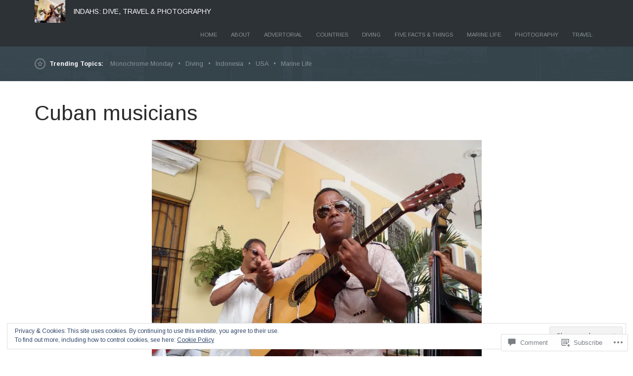

--- FILE ---
content_type: text/html; charset=UTF-8
request_url: https://indahs.com/olympus-digital-camera-182/
body_size: 26622
content:
<!DOCTYPE html>
<html lang="en">
<head>
	<meta charset="UTF-8" />
	<meta http-equiv="Content-Type" content="text/html; charset=UTF-8" />
	<meta name="viewport" content="width=device-width, initial-scale=1.0">
	<link rel="profile" href="https://gmpg.org/xfn/11" />
	<link rel="pingback" href="https://indahs.com/xmlrpc.php" />
	<title>Cuban musicians &#8211; indahs: dive, travel &amp; photography</title>
<script type="text/javascript">
  WebFontConfig = {"google":{"families":["Arimo:r,i,b,bi:latin,latin-ext"]},"api_url":"https:\/\/fonts-api.wp.com\/css"};
  (function() {
    var wf = document.createElement('script');
    wf.src = '/wp-content/plugins/custom-fonts/js/webfont.js';
    wf.type = 'text/javascript';
    wf.async = 'true';
    var s = document.getElementsByTagName('script')[0];
    s.parentNode.insertBefore(wf, s);
	})();
</script><style id="jetpack-custom-fonts-css">.wf-active kbd, .wf-active pre, .wf-active samp{font-family:"Arimo",sans-serif}.wf-active body{font-family:"Arimo",sans-serif}.wf-active .topics strong, .wf-active .main-tabs li, .wf-active header, .wf-active .main article .post-meta-data{font-family:"Arimo",sans-serif}</style>
<meta name='robots' content='max-image-preview:large' />
<meta name="google-site-verification" content="google-site-verification=xeKuOq6gV3oc6dSQjduC5oDOWlF_yFIYpmq1tFVPhqU" />
<meta name="msvalidate.01" content="5372495E7145BBB897F1DF62E7C0C757" />
<meta name="p:domain_verify" content="GsgVz7Vywusxb63YbHdUF1hfBRk" />
<meta name="yandex-verification" content="e1f5df7316cf20ba" />

<!-- Async WordPress.com Remote Login -->
<script id="wpcom_remote_login_js">
var wpcom_remote_login_extra_auth = '';
function wpcom_remote_login_remove_dom_node_id( element_id ) {
	var dom_node = document.getElementById( element_id );
	if ( dom_node ) { dom_node.parentNode.removeChild( dom_node ); }
}
function wpcom_remote_login_remove_dom_node_classes( class_name ) {
	var dom_nodes = document.querySelectorAll( '.' + class_name );
	for ( var i = 0; i < dom_nodes.length; i++ ) {
		dom_nodes[ i ].parentNode.removeChild( dom_nodes[ i ] );
	}
}
function wpcom_remote_login_final_cleanup() {
	wpcom_remote_login_remove_dom_node_classes( "wpcom_remote_login_msg" );
	wpcom_remote_login_remove_dom_node_id( "wpcom_remote_login_key" );
	wpcom_remote_login_remove_dom_node_id( "wpcom_remote_login_validate" );
	wpcom_remote_login_remove_dom_node_id( "wpcom_remote_login_js" );
	wpcom_remote_login_remove_dom_node_id( "wpcom_request_access_iframe" );
	wpcom_remote_login_remove_dom_node_id( "wpcom_request_access_styles" );
}

// Watch for messages back from the remote login
window.addEventListener( "message", function( e ) {
	if ( e.origin === "https://r-login.wordpress.com" ) {
		var data = {};
		try {
			data = JSON.parse( e.data );
		} catch( e ) {
			wpcom_remote_login_final_cleanup();
			return;
		}

		if ( data.msg === 'LOGIN' ) {
			// Clean up the login check iframe
			wpcom_remote_login_remove_dom_node_id( "wpcom_remote_login_key" );

			var id_regex = new RegExp( /^[0-9]+$/ );
			var token_regex = new RegExp( /^.*|.*|.*$/ );
			if (
				token_regex.test( data.token )
				&& id_regex.test( data.wpcomid )
			) {
				// We have everything we need to ask for a login
				var script = document.createElement( "script" );
				script.setAttribute( "id", "wpcom_remote_login_validate" );
				script.src = '/remote-login.php?wpcom_remote_login=validate'
					+ '&wpcomid=' + data.wpcomid
					+ '&token=' + encodeURIComponent( data.token )
					+ '&host=' + window.location.protocol
					+ '//' + window.location.hostname
					+ '&postid=625'
					+ '&is_singular=';
				document.body.appendChild( script );
			}

			return;
		}

		// Safari ITP, not logged in, so redirect
		if ( data.msg === 'LOGIN-REDIRECT' ) {
			window.location = 'https://wordpress.com/log-in?redirect_to=' + window.location.href;
			return;
		}

		// Safari ITP, storage access failed, remove the request
		if ( data.msg === 'LOGIN-REMOVE' ) {
			var css_zap = 'html { -webkit-transition: margin-top 1s; transition: margin-top 1s; } /* 9001 */ html { margin-top: 0 !important; } * html body { margin-top: 0 !important; } @media screen and ( max-width: 782px ) { html { margin-top: 0 !important; } * html body { margin-top: 0 !important; } }';
			var style_zap = document.createElement( 'style' );
			style_zap.type = 'text/css';
			style_zap.appendChild( document.createTextNode( css_zap ) );
			document.body.appendChild( style_zap );

			var e = document.getElementById( 'wpcom_request_access_iframe' );
			e.parentNode.removeChild( e );

			document.cookie = 'wordpress_com_login_access=denied; path=/; max-age=31536000';

			return;
		}

		// Safari ITP
		if ( data.msg === 'REQUEST_ACCESS' ) {
			console.log( 'request access: safari' );

			// Check ITP iframe enable/disable knob
			if ( wpcom_remote_login_extra_auth !== 'safari_itp_iframe' ) {
				return;
			}

			// If we are in a "private window" there is no ITP.
			var private_window = false;
			try {
				var opendb = window.openDatabase( null, null, null, null );
			} catch( e ) {
				private_window = true;
			}

			if ( private_window ) {
				console.log( 'private window' );
				return;
			}

			var iframe = document.createElement( 'iframe' );
			iframe.id = 'wpcom_request_access_iframe';
			iframe.setAttribute( 'scrolling', 'no' );
			iframe.setAttribute( 'sandbox', 'allow-storage-access-by-user-activation allow-scripts allow-same-origin allow-top-navigation-by-user-activation' );
			iframe.src = 'https://r-login.wordpress.com/remote-login.php?wpcom_remote_login=request_access&origin=' + encodeURIComponent( data.origin ) + '&wpcomid=' + encodeURIComponent( data.wpcomid );

			var css = 'html { -webkit-transition: margin-top 1s; transition: margin-top 1s; } /* 9001 */ html { margin-top: 46px !important; } * html body { margin-top: 46px !important; } @media screen and ( max-width: 660px ) { html { margin-top: 71px !important; } * html body { margin-top: 71px !important; } #wpcom_request_access_iframe { display: block; height: 71px !important; } } #wpcom_request_access_iframe { border: 0px; height: 46px; position: fixed; top: 0; left: 0; width: 100%; min-width: 100%; z-index: 99999; background: #23282d; } ';

			var style = document.createElement( 'style' );
			style.type = 'text/css';
			style.id = 'wpcom_request_access_styles';
			style.appendChild( document.createTextNode( css ) );
			document.body.appendChild( style );

			document.body.appendChild( iframe );
		}

		if ( data.msg === 'DONE' ) {
			wpcom_remote_login_final_cleanup();
		}
	}
}, false );

// Inject the remote login iframe after the page has had a chance to load
// more critical resources
window.addEventListener( "DOMContentLoaded", function( e ) {
	var iframe = document.createElement( "iframe" );
	iframe.style.display = "none";
	iframe.setAttribute( "scrolling", "no" );
	iframe.setAttribute( "id", "wpcom_remote_login_key" );
	iframe.src = "https://r-login.wordpress.com/remote-login.php"
		+ "?wpcom_remote_login=key"
		+ "&origin=aHR0cHM6Ly9pbmRhaHMuY29t"
		+ "&wpcomid=663789"
		+ "&time=" + Math.floor( Date.now() / 1000 );
	document.body.appendChild( iframe );
}, false );
</script>
<link rel='dns-prefetch' href='//s0.wp.com' />
<link rel='dns-prefetch' href='//widgets.wp.com' />
<link rel='dns-prefetch' href='//fonts-api.wp.com' />
<link rel="alternate" type="application/rss+xml" title="indahs: dive, travel &amp; photography &raquo; Feed" href="https://indahs.com/feed/" />
<link rel="alternate" type="application/rss+xml" title="indahs: dive, travel &amp; photography &raquo; Comments Feed" href="https://indahs.com/comments/feed/" />
<link rel="alternate" type="application/rss+xml" title="indahs: dive, travel &amp; photography &raquo; Cuban musicians Comments Feed" href="https://indahs.com/feed/?attachment_id=625" />
	<script type="text/javascript">
		/* <![CDATA[ */
		function addLoadEvent(func) {
			var oldonload = window.onload;
			if (typeof window.onload != 'function') {
				window.onload = func;
			} else {
				window.onload = function () {
					oldonload();
					func();
				}
			}
		}
		/* ]]> */
	</script>
	<link crossorigin='anonymous' rel='stylesheet' id='all-css-0-1' href='/_static/??/wp-content/mu-plugins/widgets/eu-cookie-law/templates/style.css,/wp-content/mu-plugins/likes/jetpack-likes.css?m=1743883414j&cssminify=yes' type='text/css' media='all' />
<style id='wp-emoji-styles-inline-css'>

	img.wp-smiley, img.emoji {
		display: inline !important;
		border: none !important;
		box-shadow: none !important;
		height: 1em !important;
		width: 1em !important;
		margin: 0 0.07em !important;
		vertical-align: -0.1em !important;
		background: none !important;
		padding: 0 !important;
	}
/*# sourceURL=wp-emoji-styles-inline-css */
</style>
<link crossorigin='anonymous' rel='stylesheet' id='all-css-2-1' href='/wp-content/plugins/gutenberg-core/v22.2.0/build/styles/block-library/style.css?m=1764855221i&cssminify=yes' type='text/css' media='all' />
<style id='wp-block-library-inline-css'>
.has-text-align-justify {
	text-align:justify;
}
.has-text-align-justify{text-align:justify;}

/*# sourceURL=wp-block-library-inline-css */
</style><style id='global-styles-inline-css'>
:root{--wp--preset--aspect-ratio--square: 1;--wp--preset--aspect-ratio--4-3: 4/3;--wp--preset--aspect-ratio--3-4: 3/4;--wp--preset--aspect-ratio--3-2: 3/2;--wp--preset--aspect-ratio--2-3: 2/3;--wp--preset--aspect-ratio--16-9: 16/9;--wp--preset--aspect-ratio--9-16: 9/16;--wp--preset--color--black: #000000;--wp--preset--color--cyan-bluish-gray: #abb8c3;--wp--preset--color--white: #ffffff;--wp--preset--color--pale-pink: #f78da7;--wp--preset--color--vivid-red: #cf2e2e;--wp--preset--color--luminous-vivid-orange: #ff6900;--wp--preset--color--luminous-vivid-amber: #fcb900;--wp--preset--color--light-green-cyan: #7bdcb5;--wp--preset--color--vivid-green-cyan: #00d084;--wp--preset--color--pale-cyan-blue: #8ed1fc;--wp--preset--color--vivid-cyan-blue: #0693e3;--wp--preset--color--vivid-purple: #9b51e0;--wp--preset--gradient--vivid-cyan-blue-to-vivid-purple: linear-gradient(135deg,rgb(6,147,227) 0%,rgb(155,81,224) 100%);--wp--preset--gradient--light-green-cyan-to-vivid-green-cyan: linear-gradient(135deg,rgb(122,220,180) 0%,rgb(0,208,130) 100%);--wp--preset--gradient--luminous-vivid-amber-to-luminous-vivid-orange: linear-gradient(135deg,rgb(252,185,0) 0%,rgb(255,105,0) 100%);--wp--preset--gradient--luminous-vivid-orange-to-vivid-red: linear-gradient(135deg,rgb(255,105,0) 0%,rgb(207,46,46) 100%);--wp--preset--gradient--very-light-gray-to-cyan-bluish-gray: linear-gradient(135deg,rgb(238,238,238) 0%,rgb(169,184,195) 100%);--wp--preset--gradient--cool-to-warm-spectrum: linear-gradient(135deg,rgb(74,234,220) 0%,rgb(151,120,209) 20%,rgb(207,42,186) 40%,rgb(238,44,130) 60%,rgb(251,105,98) 80%,rgb(254,248,76) 100%);--wp--preset--gradient--blush-light-purple: linear-gradient(135deg,rgb(255,206,236) 0%,rgb(152,150,240) 100%);--wp--preset--gradient--blush-bordeaux: linear-gradient(135deg,rgb(254,205,165) 0%,rgb(254,45,45) 50%,rgb(107,0,62) 100%);--wp--preset--gradient--luminous-dusk: linear-gradient(135deg,rgb(255,203,112) 0%,rgb(199,81,192) 50%,rgb(65,88,208) 100%);--wp--preset--gradient--pale-ocean: linear-gradient(135deg,rgb(255,245,203) 0%,rgb(182,227,212) 50%,rgb(51,167,181) 100%);--wp--preset--gradient--electric-grass: linear-gradient(135deg,rgb(202,248,128) 0%,rgb(113,206,126) 100%);--wp--preset--gradient--midnight: linear-gradient(135deg,rgb(2,3,129) 0%,rgb(40,116,252) 100%);--wp--preset--font-size--small: 13px;--wp--preset--font-size--medium: 20px;--wp--preset--font-size--large: 36px;--wp--preset--font-size--x-large: 42px;--wp--preset--font-family--albert-sans: 'Albert Sans', sans-serif;--wp--preset--font-family--alegreya: Alegreya, serif;--wp--preset--font-family--arvo: Arvo, serif;--wp--preset--font-family--bodoni-moda: 'Bodoni Moda', serif;--wp--preset--font-family--bricolage-grotesque: 'Bricolage Grotesque', sans-serif;--wp--preset--font-family--cabin: Cabin, sans-serif;--wp--preset--font-family--chivo: Chivo, sans-serif;--wp--preset--font-family--commissioner: Commissioner, sans-serif;--wp--preset--font-family--cormorant: Cormorant, serif;--wp--preset--font-family--courier-prime: 'Courier Prime', monospace;--wp--preset--font-family--crimson-pro: 'Crimson Pro', serif;--wp--preset--font-family--dm-mono: 'DM Mono', monospace;--wp--preset--font-family--dm-sans: 'DM Sans', sans-serif;--wp--preset--font-family--dm-serif-display: 'DM Serif Display', serif;--wp--preset--font-family--domine: Domine, serif;--wp--preset--font-family--eb-garamond: 'EB Garamond', serif;--wp--preset--font-family--epilogue: Epilogue, sans-serif;--wp--preset--font-family--fahkwang: Fahkwang, sans-serif;--wp--preset--font-family--figtree: Figtree, sans-serif;--wp--preset--font-family--fira-sans: 'Fira Sans', sans-serif;--wp--preset--font-family--fjalla-one: 'Fjalla One', sans-serif;--wp--preset--font-family--fraunces: Fraunces, serif;--wp--preset--font-family--gabarito: Gabarito, system-ui;--wp--preset--font-family--ibm-plex-mono: 'IBM Plex Mono', monospace;--wp--preset--font-family--ibm-plex-sans: 'IBM Plex Sans', sans-serif;--wp--preset--font-family--ibarra-real-nova: 'Ibarra Real Nova', serif;--wp--preset--font-family--instrument-serif: 'Instrument Serif', serif;--wp--preset--font-family--inter: Inter, sans-serif;--wp--preset--font-family--josefin-sans: 'Josefin Sans', sans-serif;--wp--preset--font-family--jost: Jost, sans-serif;--wp--preset--font-family--libre-baskerville: 'Libre Baskerville', serif;--wp--preset--font-family--libre-franklin: 'Libre Franklin', sans-serif;--wp--preset--font-family--literata: Literata, serif;--wp--preset--font-family--lora: Lora, serif;--wp--preset--font-family--merriweather: Merriweather, serif;--wp--preset--font-family--montserrat: Montserrat, sans-serif;--wp--preset--font-family--newsreader: Newsreader, serif;--wp--preset--font-family--noto-sans-mono: 'Noto Sans Mono', sans-serif;--wp--preset--font-family--nunito: Nunito, sans-serif;--wp--preset--font-family--open-sans: 'Open Sans', sans-serif;--wp--preset--font-family--overpass: Overpass, sans-serif;--wp--preset--font-family--pt-serif: 'PT Serif', serif;--wp--preset--font-family--petrona: Petrona, serif;--wp--preset--font-family--piazzolla: Piazzolla, serif;--wp--preset--font-family--playfair-display: 'Playfair Display', serif;--wp--preset--font-family--plus-jakarta-sans: 'Plus Jakarta Sans', sans-serif;--wp--preset--font-family--poppins: Poppins, sans-serif;--wp--preset--font-family--raleway: Raleway, sans-serif;--wp--preset--font-family--roboto: Roboto, sans-serif;--wp--preset--font-family--roboto-slab: 'Roboto Slab', serif;--wp--preset--font-family--rubik: Rubik, sans-serif;--wp--preset--font-family--rufina: Rufina, serif;--wp--preset--font-family--sora: Sora, sans-serif;--wp--preset--font-family--source-sans-3: 'Source Sans 3', sans-serif;--wp--preset--font-family--source-serif-4: 'Source Serif 4', serif;--wp--preset--font-family--space-mono: 'Space Mono', monospace;--wp--preset--font-family--syne: Syne, sans-serif;--wp--preset--font-family--texturina: Texturina, serif;--wp--preset--font-family--urbanist: Urbanist, sans-serif;--wp--preset--font-family--work-sans: 'Work Sans', sans-serif;--wp--preset--spacing--20: 0.44rem;--wp--preset--spacing--30: 0.67rem;--wp--preset--spacing--40: 1rem;--wp--preset--spacing--50: 1.5rem;--wp--preset--spacing--60: 2.25rem;--wp--preset--spacing--70: 3.38rem;--wp--preset--spacing--80: 5.06rem;--wp--preset--shadow--natural: 6px 6px 9px rgba(0, 0, 0, 0.2);--wp--preset--shadow--deep: 12px 12px 50px rgba(0, 0, 0, 0.4);--wp--preset--shadow--sharp: 6px 6px 0px rgba(0, 0, 0, 0.2);--wp--preset--shadow--outlined: 6px 6px 0px -3px rgb(255, 255, 255), 6px 6px rgb(0, 0, 0);--wp--preset--shadow--crisp: 6px 6px 0px rgb(0, 0, 0);}:where(.is-layout-flex){gap: 0.5em;}:where(.is-layout-grid){gap: 0.5em;}body .is-layout-flex{display: flex;}.is-layout-flex{flex-wrap: wrap;align-items: center;}.is-layout-flex > :is(*, div){margin: 0;}body .is-layout-grid{display: grid;}.is-layout-grid > :is(*, div){margin: 0;}:where(.wp-block-columns.is-layout-flex){gap: 2em;}:where(.wp-block-columns.is-layout-grid){gap: 2em;}:where(.wp-block-post-template.is-layout-flex){gap: 1.25em;}:where(.wp-block-post-template.is-layout-grid){gap: 1.25em;}.has-black-color{color: var(--wp--preset--color--black) !important;}.has-cyan-bluish-gray-color{color: var(--wp--preset--color--cyan-bluish-gray) !important;}.has-white-color{color: var(--wp--preset--color--white) !important;}.has-pale-pink-color{color: var(--wp--preset--color--pale-pink) !important;}.has-vivid-red-color{color: var(--wp--preset--color--vivid-red) !important;}.has-luminous-vivid-orange-color{color: var(--wp--preset--color--luminous-vivid-orange) !important;}.has-luminous-vivid-amber-color{color: var(--wp--preset--color--luminous-vivid-amber) !important;}.has-light-green-cyan-color{color: var(--wp--preset--color--light-green-cyan) !important;}.has-vivid-green-cyan-color{color: var(--wp--preset--color--vivid-green-cyan) !important;}.has-pale-cyan-blue-color{color: var(--wp--preset--color--pale-cyan-blue) !important;}.has-vivid-cyan-blue-color{color: var(--wp--preset--color--vivid-cyan-blue) !important;}.has-vivid-purple-color{color: var(--wp--preset--color--vivid-purple) !important;}.has-black-background-color{background-color: var(--wp--preset--color--black) !important;}.has-cyan-bluish-gray-background-color{background-color: var(--wp--preset--color--cyan-bluish-gray) !important;}.has-white-background-color{background-color: var(--wp--preset--color--white) !important;}.has-pale-pink-background-color{background-color: var(--wp--preset--color--pale-pink) !important;}.has-vivid-red-background-color{background-color: var(--wp--preset--color--vivid-red) !important;}.has-luminous-vivid-orange-background-color{background-color: var(--wp--preset--color--luminous-vivid-orange) !important;}.has-luminous-vivid-amber-background-color{background-color: var(--wp--preset--color--luminous-vivid-amber) !important;}.has-light-green-cyan-background-color{background-color: var(--wp--preset--color--light-green-cyan) !important;}.has-vivid-green-cyan-background-color{background-color: var(--wp--preset--color--vivid-green-cyan) !important;}.has-pale-cyan-blue-background-color{background-color: var(--wp--preset--color--pale-cyan-blue) !important;}.has-vivid-cyan-blue-background-color{background-color: var(--wp--preset--color--vivid-cyan-blue) !important;}.has-vivid-purple-background-color{background-color: var(--wp--preset--color--vivid-purple) !important;}.has-black-border-color{border-color: var(--wp--preset--color--black) !important;}.has-cyan-bluish-gray-border-color{border-color: var(--wp--preset--color--cyan-bluish-gray) !important;}.has-white-border-color{border-color: var(--wp--preset--color--white) !important;}.has-pale-pink-border-color{border-color: var(--wp--preset--color--pale-pink) !important;}.has-vivid-red-border-color{border-color: var(--wp--preset--color--vivid-red) !important;}.has-luminous-vivid-orange-border-color{border-color: var(--wp--preset--color--luminous-vivid-orange) !important;}.has-luminous-vivid-amber-border-color{border-color: var(--wp--preset--color--luminous-vivid-amber) !important;}.has-light-green-cyan-border-color{border-color: var(--wp--preset--color--light-green-cyan) !important;}.has-vivid-green-cyan-border-color{border-color: var(--wp--preset--color--vivid-green-cyan) !important;}.has-pale-cyan-blue-border-color{border-color: var(--wp--preset--color--pale-cyan-blue) !important;}.has-vivid-cyan-blue-border-color{border-color: var(--wp--preset--color--vivid-cyan-blue) !important;}.has-vivid-purple-border-color{border-color: var(--wp--preset--color--vivid-purple) !important;}.has-vivid-cyan-blue-to-vivid-purple-gradient-background{background: var(--wp--preset--gradient--vivid-cyan-blue-to-vivid-purple) !important;}.has-light-green-cyan-to-vivid-green-cyan-gradient-background{background: var(--wp--preset--gradient--light-green-cyan-to-vivid-green-cyan) !important;}.has-luminous-vivid-amber-to-luminous-vivid-orange-gradient-background{background: var(--wp--preset--gradient--luminous-vivid-amber-to-luminous-vivid-orange) !important;}.has-luminous-vivid-orange-to-vivid-red-gradient-background{background: var(--wp--preset--gradient--luminous-vivid-orange-to-vivid-red) !important;}.has-very-light-gray-to-cyan-bluish-gray-gradient-background{background: var(--wp--preset--gradient--very-light-gray-to-cyan-bluish-gray) !important;}.has-cool-to-warm-spectrum-gradient-background{background: var(--wp--preset--gradient--cool-to-warm-spectrum) !important;}.has-blush-light-purple-gradient-background{background: var(--wp--preset--gradient--blush-light-purple) !important;}.has-blush-bordeaux-gradient-background{background: var(--wp--preset--gradient--blush-bordeaux) !important;}.has-luminous-dusk-gradient-background{background: var(--wp--preset--gradient--luminous-dusk) !important;}.has-pale-ocean-gradient-background{background: var(--wp--preset--gradient--pale-ocean) !important;}.has-electric-grass-gradient-background{background: var(--wp--preset--gradient--electric-grass) !important;}.has-midnight-gradient-background{background: var(--wp--preset--gradient--midnight) !important;}.has-small-font-size{font-size: var(--wp--preset--font-size--small) !important;}.has-medium-font-size{font-size: var(--wp--preset--font-size--medium) !important;}.has-large-font-size{font-size: var(--wp--preset--font-size--large) !important;}.has-x-large-font-size{font-size: var(--wp--preset--font-size--x-large) !important;}.has-albert-sans-font-family{font-family: var(--wp--preset--font-family--albert-sans) !important;}.has-alegreya-font-family{font-family: var(--wp--preset--font-family--alegreya) !important;}.has-arvo-font-family{font-family: var(--wp--preset--font-family--arvo) !important;}.has-bodoni-moda-font-family{font-family: var(--wp--preset--font-family--bodoni-moda) !important;}.has-bricolage-grotesque-font-family{font-family: var(--wp--preset--font-family--bricolage-grotesque) !important;}.has-cabin-font-family{font-family: var(--wp--preset--font-family--cabin) !important;}.has-chivo-font-family{font-family: var(--wp--preset--font-family--chivo) !important;}.has-commissioner-font-family{font-family: var(--wp--preset--font-family--commissioner) !important;}.has-cormorant-font-family{font-family: var(--wp--preset--font-family--cormorant) !important;}.has-courier-prime-font-family{font-family: var(--wp--preset--font-family--courier-prime) !important;}.has-crimson-pro-font-family{font-family: var(--wp--preset--font-family--crimson-pro) !important;}.has-dm-mono-font-family{font-family: var(--wp--preset--font-family--dm-mono) !important;}.has-dm-sans-font-family{font-family: var(--wp--preset--font-family--dm-sans) !important;}.has-dm-serif-display-font-family{font-family: var(--wp--preset--font-family--dm-serif-display) !important;}.has-domine-font-family{font-family: var(--wp--preset--font-family--domine) !important;}.has-eb-garamond-font-family{font-family: var(--wp--preset--font-family--eb-garamond) !important;}.has-epilogue-font-family{font-family: var(--wp--preset--font-family--epilogue) !important;}.has-fahkwang-font-family{font-family: var(--wp--preset--font-family--fahkwang) !important;}.has-figtree-font-family{font-family: var(--wp--preset--font-family--figtree) !important;}.has-fira-sans-font-family{font-family: var(--wp--preset--font-family--fira-sans) !important;}.has-fjalla-one-font-family{font-family: var(--wp--preset--font-family--fjalla-one) !important;}.has-fraunces-font-family{font-family: var(--wp--preset--font-family--fraunces) !important;}.has-gabarito-font-family{font-family: var(--wp--preset--font-family--gabarito) !important;}.has-ibm-plex-mono-font-family{font-family: var(--wp--preset--font-family--ibm-plex-mono) !important;}.has-ibm-plex-sans-font-family{font-family: var(--wp--preset--font-family--ibm-plex-sans) !important;}.has-ibarra-real-nova-font-family{font-family: var(--wp--preset--font-family--ibarra-real-nova) !important;}.has-instrument-serif-font-family{font-family: var(--wp--preset--font-family--instrument-serif) !important;}.has-inter-font-family{font-family: var(--wp--preset--font-family--inter) !important;}.has-josefin-sans-font-family{font-family: var(--wp--preset--font-family--josefin-sans) !important;}.has-jost-font-family{font-family: var(--wp--preset--font-family--jost) !important;}.has-libre-baskerville-font-family{font-family: var(--wp--preset--font-family--libre-baskerville) !important;}.has-libre-franklin-font-family{font-family: var(--wp--preset--font-family--libre-franklin) !important;}.has-literata-font-family{font-family: var(--wp--preset--font-family--literata) !important;}.has-lora-font-family{font-family: var(--wp--preset--font-family--lora) !important;}.has-merriweather-font-family{font-family: var(--wp--preset--font-family--merriweather) !important;}.has-montserrat-font-family{font-family: var(--wp--preset--font-family--montserrat) !important;}.has-newsreader-font-family{font-family: var(--wp--preset--font-family--newsreader) !important;}.has-noto-sans-mono-font-family{font-family: var(--wp--preset--font-family--noto-sans-mono) !important;}.has-nunito-font-family{font-family: var(--wp--preset--font-family--nunito) !important;}.has-open-sans-font-family{font-family: var(--wp--preset--font-family--open-sans) !important;}.has-overpass-font-family{font-family: var(--wp--preset--font-family--overpass) !important;}.has-pt-serif-font-family{font-family: var(--wp--preset--font-family--pt-serif) !important;}.has-petrona-font-family{font-family: var(--wp--preset--font-family--petrona) !important;}.has-piazzolla-font-family{font-family: var(--wp--preset--font-family--piazzolla) !important;}.has-playfair-display-font-family{font-family: var(--wp--preset--font-family--playfair-display) !important;}.has-plus-jakarta-sans-font-family{font-family: var(--wp--preset--font-family--plus-jakarta-sans) !important;}.has-poppins-font-family{font-family: var(--wp--preset--font-family--poppins) !important;}.has-raleway-font-family{font-family: var(--wp--preset--font-family--raleway) !important;}.has-roboto-font-family{font-family: var(--wp--preset--font-family--roboto) !important;}.has-roboto-slab-font-family{font-family: var(--wp--preset--font-family--roboto-slab) !important;}.has-rubik-font-family{font-family: var(--wp--preset--font-family--rubik) !important;}.has-rufina-font-family{font-family: var(--wp--preset--font-family--rufina) !important;}.has-sora-font-family{font-family: var(--wp--preset--font-family--sora) !important;}.has-source-sans-3-font-family{font-family: var(--wp--preset--font-family--source-sans-3) !important;}.has-source-serif-4-font-family{font-family: var(--wp--preset--font-family--source-serif-4) !important;}.has-space-mono-font-family{font-family: var(--wp--preset--font-family--space-mono) !important;}.has-syne-font-family{font-family: var(--wp--preset--font-family--syne) !important;}.has-texturina-font-family{font-family: var(--wp--preset--font-family--texturina) !important;}.has-urbanist-font-family{font-family: var(--wp--preset--font-family--urbanist) !important;}.has-work-sans-font-family{font-family: var(--wp--preset--font-family--work-sans) !important;}
/*# sourceURL=global-styles-inline-css */
</style>

<style id='classic-theme-styles-inline-css'>
/*! This file is auto-generated */
.wp-block-button__link{color:#fff;background-color:#32373c;border-radius:9999px;box-shadow:none;text-decoration:none;padding:calc(.667em + 2px) calc(1.333em + 2px);font-size:1.125em}.wp-block-file__button{background:#32373c;color:#fff;text-decoration:none}
/*# sourceURL=/wp-includes/css/classic-themes.min.css */
</style>
<link crossorigin='anonymous' rel='stylesheet' id='all-css-4-1' href='/_static/??-eJx9j10KAjEMhC9kjYuo+CAeRdpu0K79o0l39fZmqYIo7Fs7ky8zgSkrmyJjZOAbBiTIBYOrAQxqcYD46UW1RIC941SU8cneaS3KCr7wUFX29eqiDKeCooeseZ4IAmr0sj3yEja5/orcstpbMT6WkSwxyhgpTaTe1VW7ZIkbkLO2dyVSW9EMoBo/3mXE2KcCunIKmtnZPwqoWDDV+R5GLEaSRZyvpN//3OUcTt1hv9l0u+P2MLwAwcyO8A==&cssminify=yes' type='text/css' media='all' />
<link rel='stylesheet' id='verbum-gutenberg-css-css' href='https://widgets.wp.com/verbum-block-editor/block-editor.css?ver=1738686361' media='all' />
<link crossorigin='anonymous' rel='stylesheet' id='all-css-6-1' href='/_static/??-eJxtjMEOgjAQRH8ImCAi4UD8FFKaDRbYtWG3If69NXrg4O3NTN7giKV/ipEY7EFMirgTh8SYyOUFaq8tt171i1WmAieNUxm3NAdRLGTR+fWXoUkwBvGYSWgPWdD/+Pm881B3bXPp+tu1Xd5ZljiO&cssminify=yes' type='text/css' media='all' />
<style id='beacon-style-inline-css'>
.post-meta-data .entry-date, .post-meta-data .time-wrap, .tax-categories, .tax-tags { clip: rect(1px, 1px, 1px, 1px); height: 1px; position: absolute; overflow: hidden; width: 1px; }
/*# sourceURL=beacon-style-inline-css */
</style>
<link rel='stylesheet' id='beacon-fonts-css' href='https://fonts-api.wp.com/css?family=Montserrat%3A400%2C700&#038;subset=latin%2Clatin-ext&#038;display=swap&#038;ver=1.0' media='all' />
<style id='jetpack_facebook_likebox-inline-css'>
.widget_facebook_likebox {
	overflow: hidden;
}

/*# sourceURL=/wp-content/mu-plugins/jetpack-plugin/sun/modules/widgets/facebook-likebox/style.css */
</style>
<link crossorigin='anonymous' rel='stylesheet' id='all-css-10-1' href='/_static/??-eJzTLy/QTc7PK0nNK9HPLdUtyClNz8wr1i9KTcrJTwcy0/WTi5G5ekCujj52Temp+bo5+cmJJZn5eSgc3bScxMwikFb7XFtDE1NLExMLc0OTLACohS2q&cssminify=yes' type='text/css' media='all' />
<style id='jetpack-global-styles-frontend-style-inline-css'>
:root { --font-headings: unset; --font-base: unset; --font-headings-default: -apple-system,BlinkMacSystemFont,"Segoe UI",Roboto,Oxygen-Sans,Ubuntu,Cantarell,"Helvetica Neue",sans-serif; --font-base-default: -apple-system,BlinkMacSystemFont,"Segoe UI",Roboto,Oxygen-Sans,Ubuntu,Cantarell,"Helvetica Neue",sans-serif;}
/*# sourceURL=jetpack-global-styles-frontend-style-inline-css */
</style>
<link crossorigin='anonymous' rel='stylesheet' id='all-css-12-1' href='/_static/??-eJyNjcsKAjEMRX/IGtQZBxfip0hMS9sxTYppGfx7H7gRN+7ugcs5sFRHKi1Ig9Jd5R6zGMyhVaTrh8G6QFHfORhYwlvw6P39PbPENZmt4G/ROQuBKWVkxxrVvuBH1lIoz2waILJekF+HUzlupnG3nQ77YZwfuRJIaQ==&cssminify=yes' type='text/css' media='all' />
<script type="text/javascript" id="beacon-script-main-js-extra">
/* <![CDATA[ */
var js_i18n = {"next":"next","prev":"previous"};
//# sourceURL=beacon-script-main-js-extra
/* ]]> */
</script>
<script type="text/javascript" id="wpcom-actionbar-placeholder-js-extra">
/* <![CDATA[ */
var actionbardata = {"siteID":"663789","postID":"625","siteURL":"https://indahs.com","xhrURL":"https://indahs.com/wp-admin/admin-ajax.php","nonce":"783c986058","isLoggedIn":"","statusMessage":"","subsEmailDefault":"instantly","proxyScriptUrl":"https://s0.wp.com/wp-content/js/wpcom-proxy-request.js?m=1513050504i&amp;ver=20211021","shortlink":"https://wp.me/a2MGh-a5","i18n":{"followedText":"New posts from this site will now appear in your \u003Ca href=\"https://wordpress.com/reader\"\u003EReader\u003C/a\u003E","foldBar":"Collapse this bar","unfoldBar":"Expand this bar","shortLinkCopied":"Shortlink copied to clipboard."}};
//# sourceURL=wpcom-actionbar-placeholder-js-extra
/* ]]> */
</script>
<script type="text/javascript" id="jetpack-mu-wpcom-settings-js-before">
/* <![CDATA[ */
var JETPACK_MU_WPCOM_SETTINGS = {"assetsUrl":"https://s0.wp.com/wp-content/mu-plugins/jetpack-mu-wpcom-plugin/sun/jetpack_vendor/automattic/jetpack-mu-wpcom/src/build/"};
//# sourceURL=jetpack-mu-wpcom-settings-js-before
/* ]]> */
</script>
<script crossorigin='anonymous' type='text/javascript'  src='/_static/??-eJyFjc0OwiAQhF/ILbXGv4PxWSgQhLALstDat5dGTUw8eJrD982MmBOoSMVQEZ5FDgVSjo+l87wRjTlSoWrDK/T3avLyjg4d/ZUAnc2ymG/581ZuBlslZYOuohiNbGRdQPkrjyFaSKFaRyzmmLXUDCpI5terwiSmYQ2gSGB1ym3iipftcej3u/5wOvsnqONWKQ=='></script>
<script type="text/javascript" id="rlt-proxy-js-after">
/* <![CDATA[ */
	rltInitialize( {"token":null,"iframeOrigins":["https:\/\/widgets.wp.com"]} );
//# sourceURL=rlt-proxy-js-after
/* ]]> */
</script>
<link rel="EditURI" type="application/rsd+xml" title="RSD" href="https://indahs.wordpress.com/xmlrpc.php?rsd" />
<meta name="generator" content="WordPress.com" />
<link rel="canonical" href="https://indahs.com/olympus-digital-camera-182/" />
<link rel='shortlink' href='https://wp.me/a2MGh-a5' />
<link rel="alternate" type="application/json+oembed" href="https://public-api.wordpress.com/oembed/?format=json&amp;url=https%3A%2F%2Findahs.com%2Folympus-digital-camera-182%2F&amp;for=wpcom-auto-discovery" /><link rel="alternate" type="application/xml+oembed" href="https://public-api.wordpress.com/oembed/?format=xml&amp;url=https%3A%2F%2Findahs.com%2Folympus-digital-camera-182%2F&amp;for=wpcom-auto-discovery" />
<!-- Jetpack Open Graph Tags -->
<meta property="og:type" content="article" />
<meta property="og:title" content="Cuban musicians" />
<meta property="og:url" content="https://indahs.com/olympus-digital-camera-182/" />
<meta property="og:description" content="Cuban musicians" />
<meta property="article:published_time" content="2014-03-11T06:24:51+00:00" />
<meta property="article:modified_time" content="2014-03-11T06:24:51+00:00" />
<meta property="og:site_name" content="indahs: dive, travel &amp; photography" />
<meta property="og:image" content="https://indahs.com/wp-content/uploads/2014/03/p8145237-wordpress.jpg" />
<meta property="og:image:alt" content="" />
<meta property="og:locale" content="en_US" />
<meta property="article:publisher" content="https://www.facebook.com/WordPresscom" />
<meta name="twitter:text:title" content="Cuban musicians" />
<meta name="twitter:image" content="https://indahs.com/wp-content/uploads/2014/03/p8145237-wordpress.jpg?w=640" />
<meta name="twitter:card" content="summary_large_image" />

<!-- End Jetpack Open Graph Tags -->
<link rel="shortcut icon" type="image/x-icon" href="https://secure.gravatar.com/blavatar/89178009e212f680293815a06a7b41e54fbf09bd082b166ef26dd510d269b89a?s=32" sizes="16x16" />
<link rel="icon" type="image/x-icon" href="https://secure.gravatar.com/blavatar/89178009e212f680293815a06a7b41e54fbf09bd082b166ef26dd510d269b89a?s=32" sizes="16x16" />
<link rel="apple-touch-icon" href="https://secure.gravatar.com/blavatar/89178009e212f680293815a06a7b41e54fbf09bd082b166ef26dd510d269b89a?s=114" />
<link rel='openid.server' href='https://indahs.com/?openidserver=1' />
<link rel='openid.delegate' href='https://indahs.com/' />
<link rel="search" type="application/opensearchdescription+xml" href="https://indahs.com/osd.xml" title="indahs: dive, travel &#38; photography" />
<link rel="search" type="application/opensearchdescription+xml" href="https://s1.wp.com/opensearch.xml" title="WordPress.com" />
<meta name="theme-color" content="#ffffff" />
<meta name="description" content="Cuban musicians" />
<style>
	.masthead .branding h1.logo a,
	.masthead .branding h1.logo a:hover,
	.masthead .branding h2.description {
		color:#ffffff;
	}
</style>
<style type="text/css" id="custom-background-css">
body.custom-background { background-color: #ffffff; }
</style>
			<script type="text/javascript">

			window.doNotSellCallback = function() {

				var linkElements = [
					'a[href="https://wordpress.com/?ref=footer_blog"]',
					'a[href="https://wordpress.com/?ref=footer_website"]',
					'a[href="https://wordpress.com/?ref=vertical_footer"]',
					'a[href^="https://wordpress.com/?ref=footer_segment_"]',
				].join(',');

				var dnsLink = document.createElement( 'a' );
				dnsLink.href = 'https://wordpress.com/advertising-program-optout/';
				dnsLink.classList.add( 'do-not-sell-link' );
				dnsLink.rel = 'nofollow';
				dnsLink.style.marginLeft = '0.5em';
				dnsLink.textContent = 'Do Not Sell or Share My Personal Information';

				var creditLinks = document.querySelectorAll( linkElements );

				if ( 0 === creditLinks.length ) {
					return false;
				}

				Array.prototype.forEach.call( creditLinks, function( el ) {
					el.insertAdjacentElement( 'afterend', dnsLink );
				});

				return true;
			};

		</script>
		<style type="text/css" id="custom-colors-css">	.main .contributor a.contributor-posts-link,
	.main .contributor a.contributor-posts-link:hover {
		background-image: none;
	}
input[type=submit], input[type=submit]:hover, .masthead .menu li.current_page_item > a, .masthead .menu li.current-menu-item > a, .main .contributor a.contributor-posts-link, .main .contributor a.contributor-posts-link:hover { color: #161616;}
footer { background-color: #bed4df;}
footer { background-color: rgba( 190, 212, 223, 0.1 );}
.page-title { background-color: #bed4df;}
.page-title { background-color: rgba( 190, 212, 223, 0.1 );}
footer a, footer a:visited { color: #567084;}
.dark, .dark:visited, .commentcount a, .commentcount a:visited, .main-tabs li.active a, a.post-edit-link:before, .page-title span.genericon { color: #292B2C;}
.main .archive-pagination span.current { background-color: #292b2c;}
.main .archive-pagination span.current { background-color: rgba( 41, 43, 44, 0.3 );}
.sidebar .widget h3 span, .sidebar .widget h3.widgettitle:before { border-color: #292b2c;}
.sidebar .widget h3 span, .sidebar .widget h3.widgettitle:before { border-color: rgba( 41, 43, 44, 0.3 );}
a.post-edit-link:hover:before, .masthead .menu li ul li a, .masthead .menu li ul li a:visited, .masthead .menu li ul li a:hover, .masthead .menu li ul li a:active { color: #292B2C;}
blockquote p, .contact-form label span { color: #6D6D6D;}
body, caption { color: #2D2D2D;}
table, td, th, ol.commentlist li.comment.bypostauthor > article, ol.commentlist li.trackback.bypostauthor > article, ol.commentlist li.pingback.bypostauthor > article, .tab-home .beacon-archive-featured { color: #2D2D2D;}
ol.commentlist li.comment .comment-meta .comment-metadata a, ol.commentlist li.trackback .comment-meta .comment-metadata a, ol.commentlist li.pingback .comment-meta .comment-metadata a { color: #6D6D6D;}
a.post-edit-link:hover { background-color: #d1d1d1;}
a.post-edit-link:hover { background-color: rgba( 209, 209, 209, 0.3 );}
table, td, th, .main .contributor-intro, a.post-edit-link, ol.commentlist li.comment, ol.commentlist li.trackback, ol.commentlist li.pingback, #respond, blockquote, .postnav, .postnav .left, .postnav, .sidebar .widget h3 { border-color: #d1d1d1;}
table, td, th, .main .contributor-intro, a.post-edit-link, ol.commentlist li.comment, ol.commentlist li.trackback, ol.commentlist li.pingback, #respond, blockquote, .postnav, .postnav .left, .postnav, .sidebar .widget h3 { border-color: rgba( 209, 209, 209, 0.3 );}
.grey, a.grey, a.grey:visited, .commentcount a, .commentcount a:visited, .main article .post-meta-data { color: #6D6D6D;}
.content-comments, body.home, .main-tabs li.active, .main-tabs li.active:hover, body.archive, body.search { background-color: #ffffff;}
a, a:visited, a.dark:hover, a.dark:active { color: #3171A9;}
table a, table a:visited, .tab-home .beacon-archive-featured a, .tab-home .beacon-archive-featured a:visited { color: #3171A9;}
ol.commentlist li.comment.bypostauthor > article, ol.commentlist li.trackback.bypostauthor > article, ol.commentlist li.pingback.bypostauthor > article { border-left-color: #4a8cc7;}
.masthead .menu li.current_page_item > a, input[type=submit], .masthead .menu li.current-menu-item > a { background-color: #4a8cc7;}
.main .contributor a.contributor-posts-link { background-color: #4a8cc7;}
.main .contributor a.contributor-posts-link:hover, input[type=submit]:hover { background-color: #3A81BF;}
.main .contributor a.contributor-posts-link { border-color: #4a8cc7;}
.main .contributor a.contributor-posts-link:hover { border-color: #3A81BF;}
a:hover, a:active { color: #0372AE;}
footer a:hover, footer a:active { color: #0372AE;}
table a:active, table a:hover, .tab-home .beacon-archive-featured a:hover, .tab-home .beacon-archive-featured a:active, .summary-main .post-summary-1 a.dark:hover, .summary-main .post-summary-1 a.dark:active { color: #0372AE;}
</style>
			<link rel="stylesheet" id="custom-css-css" type="text/css" href="https://s0.wp.com/?custom-css=1&#038;csblog=2MGh&#038;cscache=6&#038;csrev=166" />
			<script type="text/javascript">
	window.google_analytics_uacct = "UA-52447-2";
</script>

<script type="text/javascript">
	var _gaq = _gaq || [];
	_gaq.push(['_setAccount', 'UA-52447-2']);
	_gaq.push(['_gat._anonymizeIp']);
	_gaq.push(['_setDomainName', 'none']);
	_gaq.push(['_setAllowLinker', true]);
	_gaq.push(['_initData']);
	_gaq.push(['_trackPageview']);

	(function() {
		var ga = document.createElement('script'); ga.type = 'text/javascript'; ga.async = true;
		ga.src = ('https:' == document.location.protocol ? 'https://ssl' : 'http://www') + '.google-analytics.com/ga.js';
		(document.getElementsByTagName('head')[0] || document.getElementsByTagName('body')[0]).appendChild(ga);
	})();
</script>
<link crossorigin='anonymous' rel='stylesheet' id='all-css-0-3' href='/wp-content/mu-plugins/jetpack-plugin/sun/_inc/build/subscriptions/subscriptions.min.css?m=1753981412i&cssminify=yes' type='text/css' media='all' />
</head>

<body class="attachment wp-singular attachment-template-default single single-attachment postid-625 attachmentid-625 attachment-jpeg custom-background wp-embed-responsive wp-theme-premiumbeacon customizer-styles-applied singular themes-sidebar1-inactive themes-sidebar2-active themes-no-featured-posts jetpack-reblog-enabled date-hidden categories-hidden tags-hidden custom-colors">

<div class="container hfeed" id="main-container">
	<a href="#main-content" class="screen-reader-shortcut">Skip to content</a>
	<header class="masthead" role="banner">
		<div class="row clearfix">
			<div class="branding">
				<a href="https://indahs.com/" class="site-logo-link" rel="home" itemprop="url"><img width="107" height="80" src="https://indahs.com/wp-content/uploads/2014/03/p8145237-wordpress.jpg?w=107" class="site-logo attachment-beacon-logo" alt="" decoding="async" data-size="beacon-logo" itemprop="logo" data-attachment-id="625" data-permalink="https://indahs.com/olympus-digital-camera-182/" data-orig-file="https://indahs.com/wp-content/uploads/2014/03/p8145237-wordpress.jpg" data-orig-size="800,600" data-comments-opened="1" data-image-meta="{&quot;aperture&quot;:&quot;1.8&quot;,&quot;credit&quot;:&quot;&quot;,&quot;camera&quot;:&quot;XZ-1&quot;,&quot;caption&quot;:&quot;&quot;,&quot;created_timestamp&quot;:&quot;1376503638&quot;,&quot;copyright&quot;:&quot;&quot;,&quot;focal_length&quot;:&quot;6&quot;,&quot;iso&quot;:&quot;100&quot;,&quot;shutter_speed&quot;:&quot;0.003125&quot;,&quot;title&quot;:&quot;OLYMPUS DIGITAL CAMERA&quot;}" data-image-title="Cuban musicians" data-image-description="" data-image-caption="&lt;p&gt;Cuban musicians&lt;/p&gt;
" data-medium-file="https://indahs.com/wp-content/uploads/2014/03/p8145237-wordpress.jpg?w=300" data-large-file="https://indahs.com/wp-content/uploads/2014/03/p8145237-wordpress.jpg?w=800" /></a>				<h1 class="logo">
					<a href="https://indahs.com/" title="Home">
						indahs: dive, travel &amp; photography					</a>
				</h1>
				<h2 class="site-desc">
									</h2>
			</div>
			<nav class="menu" role="navigation">
				<h3 class="menu-toggle"><span class="genericon genericon-menu"></span>Menu</h3>
<ul id="nav" class="menu-wrap"><li id="menu-item-52" class="menu-item menu-item-type-custom menu-item-object-custom menu-item-52"><a href="https://indahs.wordpress.com/">Home</a></li>
<li id="menu-item-984" class="menu-item menu-item-type-post_type menu-item-object-page menu-item-has-children menu-item-984"><a href="https://indahs.com/about/">About</a>
<ul class="sub-menu">
	<li id="menu-item-1340" class="menu-item menu-item-type-custom menu-item-object-custom menu-item-1340"><a href="https://indahs.wordpress.com/about/">About indahs</a></li>
	<li id="menu-item-3538" class="menu-item menu-item-type-post_type menu-item-object-page menu-item-3538"><a href="https://indahs.com/about/awards-publication/">Awards and Publications</a></li>
	<li id="menu-item-1630" class="menu-item menu-item-type-post_type menu-item-object-page menu-item-1630"><a href="https://indahs.com/about/photo-gear/">Photo Gear</a></li>
	<li id="menu-item-16209" class="menu-item menu-item-type-post_type menu-item-object-page menu-item-16209"><a href="https://indahs.com/contact-form/contact-page/">Contact Page</a></li>
	<li id="menu-item-13981" class="menu-item menu-item-type-taxonomy menu-item-object-category menu-item-13981"><a href="https://indahs.com/category/what-she-does/">What She Does</a></li>
</ul>
</li>
<li id="menu-item-10716" class="menu-item menu-item-type-taxonomy menu-item-object-category menu-item-10716"><a href="https://indahs.com/category/advertorial/">Advertorial</a></li>
<li id="menu-item-592" class="menu-item menu-item-type-taxonomy menu-item-object-category menu-item-has-children menu-item-592"><a href="https://indahs.com/category/countries/">Countries</a>
<ul class="sub-menu">
	<li id="menu-item-7691" class="menu-item menu-item-type-taxonomy menu-item-object-category menu-item-has-children menu-item-7691"><a href="https://indahs.com/category/countries/africa/">Africa</a>
	<ul class="sub-menu">
		<li id="menu-item-7692" class="menu-item menu-item-type-taxonomy menu-item-object-category menu-item-7692"><a href="https://indahs.com/category/countries/africa/cabo-verde/">Cabo Verde</a></li>
		<li id="menu-item-17923" class="menu-item menu-item-type-taxonomy menu-item-object-category menu-item-17923"><a href="https://indahs.com/category/countries/africa/mauritius/">Mauritius</a></li>
	</ul>
</li>
	<li id="menu-item-4157" class="menu-item menu-item-type-taxonomy menu-item-object-category menu-item-has-children menu-item-4157"><a href="https://indahs.com/category/countries/america/">America</a>
	<ul class="sub-menu">
		<li id="menu-item-4158" class="menu-item menu-item-type-taxonomy menu-item-object-category menu-item-4158"><a href="https://indahs.com/category/countries/america/belize/">Belize</a></li>
		<li id="menu-item-10916" class="menu-item menu-item-type-taxonomy menu-item-object-category menu-item-10916"><a href="https://indahs.com/category/costa-rica/">Costa Rica</a></li>
		<li id="menu-item-15458" class="menu-item menu-item-type-taxonomy menu-item-object-category menu-item-15458"><a href="https://indahs.com/category/countries/america/ecuador/">Ecuador</a></li>
		<li id="menu-item-4159" class="menu-item menu-item-type-taxonomy menu-item-object-category menu-item-4159"><a href="https://indahs.com/category/countries/america/mexico/">Mexico</a></li>
	</ul>
</li>
	<li id="menu-item-4160" class="menu-item menu-item-type-taxonomy menu-item-object-category menu-item-has-children menu-item-4160"><a href="https://indahs.com/category/countries/asia-countries/">Asia</a>
	<ul class="sub-menu">
		<li id="menu-item-4161" class="menu-item menu-item-type-taxonomy menu-item-object-category menu-item-4161"><a href="https://indahs.com/category/countries/asia-countries/china/">China</a></li>
		<li id="menu-item-4162" class="menu-item menu-item-type-taxonomy menu-item-object-category menu-item-4162"><a href="https://indahs.com/category/countries/asia-countries/india/">India</a></li>
		<li id="menu-item-4163" class="menu-item menu-item-type-taxonomy menu-item-object-category menu-item-4163"><a href="https://indahs.com/category/countries/asia-countries/indonesia/">Indonesia</a></li>
		<li id="menu-item-15126" class="menu-item menu-item-type-taxonomy menu-item-object-category menu-item-15126"><a href="https://indahs.com/category/countries/asia-countries/pakistan/">Pakistan</a></li>
		<li id="menu-item-4165" class="menu-item menu-item-type-taxonomy menu-item-object-category menu-item-4165"><a href="https://indahs.com/category/countries/asia-countries/the-philippines/">the Philippines</a></li>
		<li id="menu-item-4921" class="menu-item menu-item-type-taxonomy menu-item-object-category menu-item-4921"><a href="https://indahs.com/category/countries/asia-countries/singapore/">Singapore</a></li>
		<li id="menu-item-4164" class="menu-item menu-item-type-taxonomy menu-item-object-category menu-item-4164"><a href="https://indahs.com/category/countries/asia-countries/thailand/">Thailand</a></li>
	</ul>
</li>
	<li id="menu-item-21308" class="menu-item menu-item-type-taxonomy menu-item-object-category menu-item-21308"><a href="https://indahs.com/category/countries/australia/">Australia</a></li>
	<li id="menu-item-4166" class="menu-item menu-item-type-taxonomy menu-item-object-category menu-item-has-children menu-item-4166"><a href="https://indahs.com/category/countries/caribbean-countries/">Caribbean</a>
	<ul class="sub-menu">
		<li id="menu-item-4167" class="menu-item menu-item-type-taxonomy menu-item-object-category menu-item-4167"><a href="https://indahs.com/category/countries/caribbean-countries/bonaire-caribbean/">Bonaire</a></li>
		<li id="menu-item-4168" class="menu-item menu-item-type-taxonomy menu-item-object-category menu-item-4168"><a href="https://indahs.com/category/countries/caribbean-countries/cuba-caribbean/">Cuba</a></li>
	</ul>
</li>
	<li id="menu-item-4169" class="menu-item menu-item-type-taxonomy menu-item-object-category menu-item-has-children menu-item-4169"><a href="https://indahs.com/category/countries/europe-countries/">Europe</a>
	<ul class="sub-menu">
		<li id="menu-item-16827" class="menu-item menu-item-type-taxonomy menu-item-object-category menu-item-16827"><a href="https://indahs.com/category/countries/europe-countries/belgium/">Belgium</a></li>
		<li id="menu-item-4170" class="menu-item menu-item-type-taxonomy menu-item-object-category menu-item-4170"><a href="https://indahs.com/category/countries/europe-countries/denmark/">Denmark</a></li>
		<li id="menu-item-13779" class="menu-item menu-item-type-taxonomy menu-item-object-category menu-item-13779"><a href="https://indahs.com/category/countries/europe-countries/france/">France</a></li>
		<li id="menu-item-4171" class="menu-item menu-item-type-taxonomy menu-item-object-category menu-item-4171"><a href="https://indahs.com/category/countries/europe-countries/germany/">Germany</a></li>
		<li id="menu-item-9273" class="menu-item menu-item-type-taxonomy menu-item-object-category menu-item-9273"><a href="https://indahs.com/category/countries/europe-countries/hungary/">Hungary</a></li>
		<li id="menu-item-16724" class="menu-item menu-item-type-taxonomy menu-item-object-category menu-item-16724"><a href="https://indahs.com/category/countries/america/usa/idaho/">Greece</a></li>
		<li id="menu-item-6688" class="menu-item menu-item-type-taxonomy menu-item-object-category menu-item-6688"><a href="https://indahs.com/category/countries/europe-countries/italy/">Italy</a></li>
		<li id="menu-item-7957" class="menu-item menu-item-type-taxonomy menu-item-object-category menu-item-has-children menu-item-7957"><a href="https://indahs.com/category/countries/europe-countries/the-netherlands/">the Netherlands</a>
		<ul class="sub-menu">
			<li id="menu-item-7958" class="menu-item menu-item-type-taxonomy menu-item-object-category menu-item-7958"><a href="https://indahs.com/category/countries/europe-countries/the-netherlands/amsterdam/">Amsterdam</a></li>
			<li id="menu-item-7961" class="menu-item menu-item-type-taxonomy menu-item-object-category menu-item-7961"><a href="https://indahs.com/category/countries/europe-countries/the-netherlands/rotterdam/">Rotterdam</a></li>
			<li id="menu-item-7962" class="menu-item menu-item-type-taxonomy menu-item-object-category menu-item-7962"><a href="https://indahs.com/category/countries/europe-countries/the-netherlands/the-hague/">the Hague</a></li>
		</ul>
</li>
		<li id="menu-item-18969" class="menu-item menu-item-type-taxonomy menu-item-object-category menu-item-18969"><a href="https://indahs.com/category/countries/europe-countries/poland/">Poland</a></li>
		<li id="menu-item-4172" class="menu-item menu-item-type-taxonomy menu-item-object-category menu-item-4172"><a href="https://indahs.com/category/countries/europe-countries/portugal-europe/">Portugal</a></li>
		<li id="menu-item-15124" class="menu-item menu-item-type-taxonomy menu-item-object-category menu-item-15124"><a href="https://indahs.com/category/countries/europe-countries/serbia/">Serbia</a></li>
		<li id="menu-item-4173" class="menu-item menu-item-type-taxonomy menu-item-object-category menu-item-4173"><a href="https://indahs.com/category/countries/europe-countries/spain/">Spain</a></li>
		<li id="menu-item-4174" class="menu-item menu-item-type-taxonomy menu-item-object-category menu-item-4174"><a href="https://indahs.com/category/countries/europe-countries/sweden/">Sweden</a></li>
		<li id="menu-item-5290" class="menu-item menu-item-type-taxonomy menu-item-object-category menu-item-5290"><a href="https://indahs.com/category/countries/europe-countries/switzerland/">Switzerland</a></li>
		<li id="menu-item-4175" class="menu-item menu-item-type-taxonomy menu-item-object-category menu-item-4175"><a href="https://indahs.com/category/countries/europe-countries/turkey/">Turkey</a></li>
		<li id="menu-item-15125" class="menu-item menu-item-type-taxonomy menu-item-object-category menu-item-15125"><a href="https://indahs.com/category/countries/europe-countries/united-kingdom/">United Kingdom</a></li>
		<li id="menu-item-4396" class="menu-item menu-item-type-taxonomy menu-item-object-category menu-item-4396"><a href="https://indahs.com/category/countries/europe-countries/vatican-city/">Vatican City</a></li>
	</ul>
</li>
	<li id="menu-item-10062" class="menu-item menu-item-type-taxonomy menu-item-object-category menu-item-has-children menu-item-10062"><a href="https://indahs.com/category/countries/america/usa/">USA</a>
	<ul class="sub-menu">
		<li id="menu-item-16211" class="menu-item menu-item-type-taxonomy menu-item-object-category menu-item-16211"><a href="https://indahs.com/category/countries/america/usa/arizona/">Arizona</a></li>
		<li id="menu-item-18109" class="menu-item menu-item-type-taxonomy menu-item-object-category menu-item-18109"><a href="https://indahs.com/category/countries/america/usa/chicago/">Chicago</a></li>
		<li id="menu-item-16212" class="menu-item menu-item-type-taxonomy menu-item-object-category menu-item-16212"><a href="https://indahs.com/category/countries/america/usa/florida/">Florida</a></li>
		<li id="menu-item-13782" class="menu-item menu-item-type-taxonomy menu-item-object-category menu-item-13782"><a href="https://indahs.com/category/countries/america/usa/hawaii/">Hawaii</a></li>
		<li id="menu-item-18372" class="menu-item menu-item-type-taxonomy menu-item-object-category menu-item-18372"><a href="https://indahs.com/category/countries/america/usa/louisiana/">Louisiana</a></li>
		<li id="menu-item-16720" class="menu-item menu-item-type-taxonomy menu-item-object-category menu-item-16720"><a href="https://indahs.com/category/countries/america/usa/minnesota/">Minnesota</a></li>
		<li id="menu-item-16721" class="menu-item menu-item-type-taxonomy menu-item-object-category menu-item-16721"><a href="https://indahs.com/category/countries/america/usa/nevada/">Nevada</a></li>
		<li id="menu-item-11414" class="menu-item menu-item-type-taxonomy menu-item-object-category menu-item-11414"><a href="https://indahs.com/category/countries/america/usa/new-york/">New York</a></li>
		<li id="menu-item-16214" class="menu-item menu-item-type-taxonomy menu-item-object-category menu-item-16214"><a href="https://indahs.com/category/countries/america/usa/south-dakota/">South Dakota</a></li>
		<li id="menu-item-16722" class="menu-item menu-item-type-taxonomy menu-item-object-category menu-item-16722"><a href="https://indahs.com/category/countries/america/usa/utah/">Utah</a></li>
		<li id="menu-item-18362" class="menu-item menu-item-type-taxonomy menu-item-object-category menu-item-18362"><a href="https://indahs.com/category/countries/america/usa/wisconsin/">Wisconsin</a></li>
		<li id="menu-item-16723" class="menu-item menu-item-type-taxonomy menu-item-object-category menu-item-16723"><a href="https://indahs.com/category/countries/america/usa/wyoming/">Wyoming</a></li>
	</ul>
</li>
</ul>
</li>
<li id="menu-item-150" class="menu-item menu-item-type-taxonomy menu-item-object-category menu-item-has-children menu-item-150"><a href="https://indahs.com/category/diving/">Diving</a>
<ul class="sub-menu">
	<li id="menu-item-7700" class="menu-item menu-item-type-taxonomy menu-item-object-category menu-item-7700"><a href="https://indahs.com/category/diving/belize-diving/">Belize</a></li>
	<li id="menu-item-7701" class="menu-item menu-item-type-taxonomy menu-item-object-category menu-item-7701"><a href="https://indahs.com/category/diving/bonaire/">Bonaire</a></li>
	<li id="menu-item-7702" class="menu-item menu-item-type-taxonomy menu-item-object-category menu-item-7702"><a href="https://indahs.com/category/diving/cape-verde/">Cape Verde</a></li>
	<li id="menu-item-11790" class="menu-item menu-item-type-taxonomy menu-item-object-category menu-item-11790"><a href="https://indahs.com/category/diving/costa-rica-diving/">Costa Rica</a></li>
	<li id="menu-item-3009" class="menu-item menu-item-type-taxonomy menu-item-object-category menu-item-3009"><a href="https://indahs.com/category/diving/cuba/">Cuba</a></li>
	<li id="menu-item-15459" class="menu-item menu-item-type-taxonomy menu-item-object-category menu-item-15459"><a href="https://indahs.com/category/diving/ecuador-galapagos/">Ecuador &#8211; Galapagos</a></li>
	<li id="menu-item-11704" class="menu-item menu-item-type-taxonomy menu-item-object-category menu-item-has-children menu-item-11704"><a href="https://indahs.com/category/diving/indonesia-diving/">Indonesia</a>
	<ul class="sub-menu">
		<li id="menu-item-5075" class="menu-item menu-item-type-taxonomy menu-item-object-category menu-item-5075"><a href="https://indahs.com/category/diving/bali/">Bali</a></li>
		<li id="menu-item-7703" class="menu-item menu-item-type-taxonomy menu-item-object-category menu-item-7703"><a href="https://indahs.com/category/diving/komodo-flores/">Komodo &#8211; Flores</a></li>
		<li id="menu-item-10357" class="menu-item menu-item-type-taxonomy menu-item-object-category menu-item-10357"><a href="https://indahs.com/category/diving/maluku/">Maluku</a></li>
		<li id="menu-item-18110" class="menu-item menu-item-type-taxonomy menu-item-object-category menu-item-18110"><a href="https://indahs.com/category/diving/north-sulawesi-diving/">North Sulawesi</a></li>
		<li id="menu-item-2451" class="menu-item menu-item-type-taxonomy menu-item-object-category menu-item-2451"><a href="https://indahs.com/category/diving/raja-ampat-diving/">Raja Ampat</a></li>
	</ul>
</li>
	<li id="menu-item-11703" class="menu-item menu-item-type-taxonomy menu-item-object-category menu-item-11703"><a href="https://indahs.com/category/diving/mexico-diving/">Mexico</a></li>
	<li id="menu-item-18502" class="menu-item menu-item-type-taxonomy menu-item-object-category menu-item-18502"><a href="https://indahs.com/category/diving/republique-de-maurice/">République de Maurice</a></li>
	<li id="menu-item-5074" class="menu-item menu-item-type-taxonomy menu-item-object-category menu-item-5074"><a href="https://indahs.com/category/diving/the-philippines-diving/">The Philippines</a></li>
	<li id="menu-item-13781" class="menu-item menu-item-type-taxonomy menu-item-object-category menu-item-13781"><a href="https://indahs.com/category/diving/united-states/">United States</a></li>
</ul>
</li>
<li id="menu-item-15835" class="menu-item menu-item-type-taxonomy menu-item-object-category menu-item-15835"><a href="https://indahs.com/category/five-facts-things/">Five Facts &amp; Things</a></li>
<li id="menu-item-7967" class="menu-item menu-item-type-taxonomy menu-item-object-category menu-item-7967"><a href="https://indahs.com/category/marine-life/">Marine Life</a></li>
<li id="menu-item-7966" class="menu-item menu-item-type-taxonomy menu-item-object-category menu-item-has-children menu-item-7966"><a href="https://indahs.com/category/photography/">Photography</a>
<ul class="sub-menu">
	<li id="menu-item-5049" class="menu-item menu-item-type-taxonomy menu-item-object-category menu-item-5049"><a href="https://indahs.com/category/photography/featured-photographer/">Featured Photographer</a></li>
	<li id="menu-item-2215" class="menu-item menu-item-type-taxonomy menu-item-object-category menu-item-2215"><a href="https://indahs.com/category/photography/monochrome-monday/">Monochrome Monday</a></li>
	<li id="menu-item-11943" class="menu-item menu-item-type-taxonomy menu-item-object-category menu-item-11943"><a href="https://indahs.com/category/photography/murals-around-the-world/">Murals Around The World</a></li>
	<li id="menu-item-9304" class="menu-item menu-item-type-taxonomy menu-item-object-category menu-item-9304"><a href="https://indahs.com/category/photography/pet-photography/">Pet Photography</a></li>
	<li id="menu-item-5467" class="menu-item menu-item-type-taxonomy menu-item-object-category menu-item-5467"><a href="https://indahs.com/category/photography/photo-challenge/">Photo Challenge</a></li>
	<li id="menu-item-5128" class="menu-item menu-item-type-taxonomy menu-item-object-category menu-item-5128"><a href="https://indahs.com/category/photography/photo-events-tips/">Photo Events &amp; Tips</a></li>
	<li id="menu-item-15578" class="menu-item menu-item-type-taxonomy menu-item-object-category menu-item-15578"><a href="https://indahs.com/category/photography/wildlife-wednesday/">Wildlife Wednesday</a></li>
</ul>
</li>
<li id="menu-item-13980" class="menu-item menu-item-type-taxonomy menu-item-object-category menu-item-has-children menu-item-13980"><a href="https://indahs.com/category/travel/">Travel</a>
<ul class="sub-menu">
	<li id="menu-item-11741" class="menu-item menu-item-type-taxonomy menu-item-object-category menu-item-11741"><a href="https://indahs.com/category/travel/dine-drink/">Dine &amp; Drink</a></li>
	<li id="menu-item-11742" class="menu-item menu-item-type-taxonomy menu-item-object-category menu-item-11742"><a href="https://indahs.com/category/travel/dive-resort-lob/">Dive Resort &amp; LOB</a></li>
	<li id="menu-item-11743" class="menu-item menu-item-type-taxonomy menu-item-object-category menu-item-11743"><a href="https://indahs.com/category/travel/hotel/">Hotel</a></li>
	<li id="menu-item-4418" class="menu-item menu-item-type-taxonomy menu-item-object-category menu-item-4418"><a href="https://indahs.com/category/travel/top-lists/">Top Lists</a></li>
	<li id="menu-item-2201" class="menu-item menu-item-type-taxonomy menu-item-object-category menu-item-2201"><a href="https://indahs.com/category/travel/travel-itinerary-tips/">Travel Itinerary &amp; Tips</a></li>
</ul>
</li>
</ul>			</nav>
		</div>
	</header>

	<div class="main clearfix">
		<section class="trending">
			<div class="topics row clearfix">
				<span class="trending-title">Trending Topics:</span> <a href="https://indahs.com/tag/monochrome-monday/" class="category-11136283">Monochrome Monday</a><span class="sep">&bull;</span><a href="https://indahs.com/category/diving/" class="category-17092">Diving</a><span class="sep">&bull;</span><a href="https://indahs.com/tag/indonesia/" class="category-122">Indonesia</a><span class="sep">&bull;</span><a href="https://indahs.com/tag/usa/" class="category-699">USA</a><span class="sep">&bull;</span><a href="https://indahs.com/tag/marine-life/" class="category-261698">Marine Life</a>			</div>
		</section>
<div class="page-content">
	<section class="row clearfix article">
		<article id="post-625" class="post-625 attachment type-attachment status-inherit hentry post-singular">

			<h1 class="entry-title">Cuban musicians</h1>
			<div class="meta-stuff">
			</div>

			<section class="entry entry-single">

				<div class="attachment-image"><a href='https://indahs.com/wp-content/uploads/2014/03/p8145237-wordpress.jpg'><img width="667" height="500" src="https://indahs.com/wp-content/uploads/2014/03/p8145237-wordpress.jpg?w=667" class="attachment-700x500 size-700x500" alt="" decoding="async" srcset="https://indahs.com/wp-content/uploads/2014/03/p8145237-wordpress.jpg?w=667 667w, https://indahs.com/wp-content/uploads/2014/03/p8145237-wordpress.jpg?w=128 128w, https://indahs.com/wp-content/uploads/2014/03/p8145237-wordpress.jpg?w=300 300w, https://indahs.com/wp-content/uploads/2014/03/p8145237-wordpress.jpg?w=768 768w, https://indahs.com/wp-content/uploads/2014/03/p8145237-wordpress.jpg 800w" sizes="(max-width: 667px) 100vw, 667px" data-attachment-id="625" data-permalink="https://indahs.com/olympus-digital-camera-182/" data-orig-file="https://indahs.com/wp-content/uploads/2014/03/p8145237-wordpress.jpg" data-orig-size="800,600" data-comments-opened="1" data-image-meta="{&quot;aperture&quot;:&quot;1.8&quot;,&quot;credit&quot;:&quot;&quot;,&quot;camera&quot;:&quot;XZ-1&quot;,&quot;caption&quot;:&quot;&quot;,&quot;created_timestamp&quot;:&quot;1376503638&quot;,&quot;copyright&quot;:&quot;&quot;,&quot;focal_length&quot;:&quot;6&quot;,&quot;iso&quot;:&quot;100&quot;,&quot;shutter_speed&quot;:&quot;0.003125&quot;,&quot;title&quot;:&quot;OLYMPUS DIGITAL CAMERA&quot;}" data-image-title="Cuban musicians" data-image-description="" data-image-caption="&lt;p&gt;Cuban musicians&lt;/p&gt;
" data-medium-file="https://indahs.com/wp-content/uploads/2014/03/p8145237-wordpress.jpg?w=300" data-large-file="https://indahs.com/wp-content/uploads/2014/03/p8145237-wordpress.jpg?w=800" /></a></div>

			<div class="entry-caption">
				<p>Cuban musicians</p>
			</div>
<section class="content-comments">
	<div class="respond-wrapper">
	<div id="respond" class="comment-respond">
		<h3 id="reply-title" class="comment-reply-title">Share your thoughts <small><a rel="nofollow" id="cancel-comment-reply-link" href="/olympus-digital-camera-182/#respond" style="display:none;">Cancel reply</a></small></h3><form action="https://indahs.com/wp-comments-post.php" method="post" id="commentform" class="comment-form">


<div class="comment-form__verbum transparent"></div><div class="verbum-form-meta"><input type='hidden' name='comment_post_ID' value='625' id='comment_post_ID' />
<input type='hidden' name='comment_parent' id='comment_parent' value='0' />

			<input type="hidden" name="highlander_comment_nonce" id="highlander_comment_nonce" value="9b3f566063" />
			<input type="hidden" name="verbum_show_subscription_modal" value="" /></div><p style="display: none;"><input type="hidden" id="akismet_comment_nonce" name="akismet_comment_nonce" value="b3b0197fdd" /></p><p style="display: none !important;" class="akismet-fields-container" data-prefix="ak_"><label>&#916;<textarea name="ak_hp_textarea" cols="45" rows="8" maxlength="100"></textarea></label><input type="hidden" id="ak_js_1" name="ak_js" value="218"/><script type="text/javascript">
/* <![CDATA[ */
document.getElementById( "ak_js_1" ).setAttribute( "value", ( new Date() ).getTime() );
/* ]]> */
</script>
</p></form>	</div><!-- #respond -->
	<p class="akismet_comment_form_privacy_notice">This site uses Akismet to reduce spam. <a href="https://akismet.com/privacy/" target="_blank" rel="nofollow noopener">Learn how your comment data is processed.</a></p>	</div>
</section>
		</section>

			</article>
	</section>
</div>
	</div>
</div>

<footer class="site-footer" role="contentinfo" id="footer">
	<div class="row foot-widgets clearfix">
		<aside class="footer-widgets sidebar-footer">
			<section id="media_image-3" class="widget widget_media_image"><div class="widget-wrap"><h3 class="widgettitle">Author Disclaimer</h3><style>.widget.widget_media_image { overflow: hidden; }.widget.widget_media_image img { height: auto; max-width: 100%; }</style><a href="http://creativecommons.org/licenses/by-nc-nd/4.0/"><img width="291" height="50" src="https://indahs.com/wp-content/uploads/2015/07/attribution-noncommercial-noderivatives.jpg?w=291" class="image wp-image-8007 aligncenter attachment-500x50 size-500x50" alt="Attribution-NonCommercial-NoDerivatives" decoding="async" loading="lazy" style="max-width: 100%; height: auto;" title="Attribution-NonCommercial-NoDerivatives" srcset="https://indahs.com/wp-content/uploads/2015/07/attribution-noncommercial-noderivatives.jpg?w=291 291w, https://indahs.com/wp-content/uploads/2015/07/attribution-noncommercial-noderivatives.jpg?w=582 582w, https://indahs.com/wp-content/uploads/2015/07/attribution-noncommercial-noderivatives.jpg?w=128 128w, https://indahs.com/wp-content/uploads/2015/07/attribution-noncommercial-noderivatives.jpg?w=300 300w" sizes="(max-width: 291px) 100vw, 291px" data-attachment-id="8007" data-permalink="https://indahs.com/attribution-noncommercial-noderivatives/" data-orig-file="https://indahs.com/wp-content/uploads/2015/07/attribution-noncommercial-noderivatives.jpg" data-orig-size="739,127" data-comments-opened="1" data-image-meta="{&quot;aperture&quot;:&quot;0&quot;,&quot;credit&quot;:&quot;&quot;,&quot;camera&quot;:&quot;&quot;,&quot;caption&quot;:&quot;&quot;,&quot;created_timestamp&quot;:&quot;0&quot;,&quot;copyright&quot;:&quot;&quot;,&quot;focal_length&quot;:&quot;0&quot;,&quot;iso&quot;:&quot;0&quot;,&quot;shutter_speed&quot;:&quot;0&quot;,&quot;title&quot;:&quot;&quot;,&quot;orientation&quot;:&quot;0&quot;}" data-image-title="Attribution-NonCommercial-NoDerivatives" data-image-description="" data-image-caption="" data-medium-file="https://indahs.com/wp-content/uploads/2015/07/attribution-noncommercial-noderivatives.jpg?w=300" data-large-file="https://indahs.com/wp-content/uploads/2015/07/attribution-noncommercial-noderivatives.jpg?w=739" /></a></div></section><section id="media_image-2" class="widget widget_media_image"><div class="widget-wrap"><h3 class="widgettitle">Last Travel: Bangkok</h3><style>.widget.widget_media_image { overflow: hidden; }.widget.widget_media_image img { height: auto; max-width: 100%; }</style><a href="https://indahs.com/wp-content/uploads/2024/11/20241121_1150133026211663065444220-e1732500024510.jpg"><img width="1040" height="1103" src="https://indahs.com/wp-content/uploads/2024/11/20241121_1150133026211663065444220-e1732500024510.jpg?w=1040" class="image wp-image-24907 alignnone attachment-1040x1103 size-1040x1103" alt="" decoding="async" loading="lazy" style="max-width: 100%; height: auto;" title="Last Travel: Bangkok" srcset="https://indahs.com/wp-content/uploads/2024/11/20241121_1150133026211663065444220-e1732500024510.jpg 1040w, https://indahs.com/wp-content/uploads/2024/11/20241121_1150133026211663065444220-e1732500024510.jpg?w=91 91w, https://indahs.com/wp-content/uploads/2024/11/20241121_1150133026211663065444220-e1732500024510.jpg?w=283 283w, https://indahs.com/wp-content/uploads/2024/11/20241121_1150133026211663065444220-e1732500024510.jpg?w=768 768w, https://indahs.com/wp-content/uploads/2024/11/20241121_1150133026211663065444220-e1732500024510.jpg?w=1024 1024w" sizes="(max-width: 1040px) 100vw, 1040px" data-attachment-id="24907" data-permalink="https://indahs.com/20241121_1150133026211663065444220/" data-orig-file="https://indahs.com/wp-content/uploads/2024/11/20241121_1150133026211663065444220-e1732500024510.jpg" data-orig-size="1040,1103" data-comments-opened="1" data-image-meta="{&quot;aperture&quot;:&quot;0&quot;,&quot;credit&quot;:&quot;&quot;,&quot;camera&quot;:&quot;&quot;,&quot;caption&quot;:&quot;&quot;,&quot;created_timestamp&quot;:&quot;0&quot;,&quot;copyright&quot;:&quot;&quot;,&quot;focal_length&quot;:&quot;0&quot;,&quot;iso&quot;:&quot;0&quot;,&quot;shutter_speed&quot;:&quot;0&quot;,&quot;title&quot;:&quot;&quot;,&quot;orientation&quot;:&quot;1&quot;}" data-image-title="Indah in Bangkok" data-image-description="" data-image-caption="" data-medium-file="https://indahs.com/wp-content/uploads/2024/11/20241121_1150133026211663065444220-e1732500024510.jpg?w=283" data-large-file="https://indahs.com/wp-content/uploads/2024/11/20241121_1150133026211663065444220-e1732500024510.jpg?w=1040" /></a></div></section><section id="text-8" class="widget widget_text"><div class="widget-wrap"><h3 class="widgettitle">Find me on</h3>			<div class="textwidget"><a href="http://instagram.com/indahs_travels"><img src="https://indahs.files.wordpress.com/2014/11/wordpress-instagram.png"/></a>
<a href="https://www.flickr.com/photos/indahs/"><img src="https://indahs.files.wordpress.com/2014/11/wordpress-flickr.png"/></a><a href="https://nl.pinterest.com/indiedive/"><img src="https://indahs.files.wordpress.com/2017/08/pinterest-icon-e1503197434222.png"/>
</a></div>
		</div></section><section id="blog_subscription-2" class="widget widget_blog_subscription jetpack_subscription_widget"><div class="widget-wrap"><h3 class="widgettitle"><label for="subscribe-field">Follow Blog via Email</label></h3>

			<div class="wp-block-jetpack-subscriptions__container">
			<form
				action="https://subscribe.wordpress.com"
				method="post"
				accept-charset="utf-8"
				data-blog="663789"
				data-post_access_level="everybody"
				id="subscribe-blog"
			>
				<p>Enter your email address to follow this blog and receive notifications of new posts by email.</p>
				<p id="subscribe-email">
					<label
						id="subscribe-field-label"
						for="subscribe-field"
						class="screen-reader-text"
					>
						Email Address:					</label>

					<input
							type="email"
							name="email"
							autocomplete="email"
							
							style="width: 95%; padding: 1px 10px"
							placeholder="Email Address"
							value=""
							id="subscribe-field"
							required
						/>				</p>

				<p id="subscribe-submit"
									>
					<input type="hidden" name="action" value="subscribe"/>
					<input type="hidden" name="blog_id" value="663789"/>
					<input type="hidden" name="source" value="https://indahs.com/olympus-digital-camera-182/"/>
					<input type="hidden" name="sub-type" value="widget"/>
					<input type="hidden" name="redirect_fragment" value="subscribe-blog"/>
					<input type="hidden" id="_wpnonce" name="_wpnonce" value="c575ce4762" />					<button type="submit"
													class="wp-block-button__link"
																	>
						Follow					</button>
				</p>
			</form>
							<div class="wp-block-jetpack-subscriptions__subscount">
					Join 8,100 other subscribers				</div>
						</div>
			
</div></section><section id="search-8" class="widget widget_search"><div class="widget-wrap"><form method="get" class="search-form" action="https://indahs.com/" role="search">
	<label>
		<span class="screen-reader">Search for...</span>
		<input type="search" value="" name="s" class="search-field text" placeholder="Search..." />
	</label>
	<button class="search-submit">&#62464;<span class="screen-reader">Search</span></button>
</form>
</div></section><section id="archives-2" class="widget widget_archive"><div class="widget-wrap"><h3 class="widgettitle">Archives</h3>		<label class="screen-reader-text" for="archives-dropdown-2">Archives</label>
		<select id="archives-dropdown-2" name="archive-dropdown">
			
			<option value="">Select Month</option>
				<option value='https://indahs.com/2025/04/'> April 2025 </option>
	<option value='https://indahs.com/2025/02/'> February 2025 </option>
	<option value='https://indahs.com/2024/11/'> November 2024 </option>
	<option value='https://indahs.com/2024/09/'> September 2024 </option>
	<option value='https://indahs.com/2023/06/'> June 2023 </option>
	<option value='https://indahs.com/2023/05/'> May 2023 </option>
	<option value='https://indahs.com/2022/07/'> July 2022 </option>
	<option value='https://indahs.com/2022/05/'> May 2022 </option>
	<option value='https://indahs.com/2022/04/'> April 2022 </option>
	<option value='https://indahs.com/2022/01/'> January 2022 </option>
	<option value='https://indahs.com/2021/09/'> September 2021 </option>
	<option value='https://indahs.com/2021/08/'> August 2021 </option>
	<option value='https://indahs.com/2020/05/'> May 2020 </option>
	<option value='https://indahs.com/2020/04/'> April 2020 </option>
	<option value='https://indahs.com/2020/03/'> March 2020 </option>
	<option value='https://indahs.com/2019/08/'> August 2019 </option>
	<option value='https://indahs.com/2019/07/'> July 2019 </option>
	<option value='https://indahs.com/2019/04/'> April 2019 </option>
	<option value='https://indahs.com/2018/12/'> December 2018 </option>
	<option value='https://indahs.com/2018/11/'> November 2018 </option>
	<option value='https://indahs.com/2018/08/'> August 2018 </option>
	<option value='https://indahs.com/2018/06/'> June 2018 </option>
	<option value='https://indahs.com/2018/05/'> May 2018 </option>
	<option value='https://indahs.com/2018/04/'> April 2018 </option>
	<option value='https://indahs.com/2018/03/'> March 2018 </option>
	<option value='https://indahs.com/2018/02/'> February 2018 </option>
	<option value='https://indahs.com/2018/01/'> January 2018 </option>
	<option value='https://indahs.com/2017/12/'> December 2017 </option>
	<option value='https://indahs.com/2017/11/'> November 2017 </option>
	<option value='https://indahs.com/2017/10/'> October 2017 </option>
	<option value='https://indahs.com/2017/09/'> September 2017 </option>
	<option value='https://indahs.com/2017/08/'> August 2017 </option>
	<option value='https://indahs.com/2017/07/'> July 2017 </option>
	<option value='https://indahs.com/2017/06/'> June 2017 </option>
	<option value='https://indahs.com/2017/05/'> May 2017 </option>
	<option value='https://indahs.com/2017/04/'> April 2017 </option>
	<option value='https://indahs.com/2017/03/'> March 2017 </option>
	<option value='https://indahs.com/2017/02/'> February 2017 </option>
	<option value='https://indahs.com/2017/01/'> January 2017 </option>
	<option value='https://indahs.com/2016/12/'> December 2016 </option>
	<option value='https://indahs.com/2016/11/'> November 2016 </option>
	<option value='https://indahs.com/2016/10/'> October 2016 </option>
	<option value='https://indahs.com/2016/09/'> September 2016 </option>
	<option value='https://indahs.com/2016/08/'> August 2016 </option>
	<option value='https://indahs.com/2016/07/'> July 2016 </option>
	<option value='https://indahs.com/2016/06/'> June 2016 </option>
	<option value='https://indahs.com/2016/05/'> May 2016 </option>
	<option value='https://indahs.com/2016/04/'> April 2016 </option>
	<option value='https://indahs.com/2016/03/'> March 2016 </option>
	<option value='https://indahs.com/2016/02/'> February 2016 </option>
	<option value='https://indahs.com/2016/01/'> January 2016 </option>
	<option value='https://indahs.com/2015/12/'> December 2015 </option>
	<option value='https://indahs.com/2015/11/'> November 2015 </option>
	<option value='https://indahs.com/2015/10/'> October 2015 </option>
	<option value='https://indahs.com/2015/09/'> September 2015 </option>
	<option value='https://indahs.com/2015/08/'> August 2015 </option>
	<option value='https://indahs.com/2015/07/'> July 2015 </option>
	<option value='https://indahs.com/2015/06/'> June 2015 </option>
	<option value='https://indahs.com/2015/05/'> May 2015 </option>
	<option value='https://indahs.com/2015/04/'> April 2015 </option>
	<option value='https://indahs.com/2015/03/'> March 2015 </option>
	<option value='https://indahs.com/2015/02/'> February 2015 </option>
	<option value='https://indahs.com/2015/01/'> January 2015 </option>
	<option value='https://indahs.com/2014/12/'> December 2014 </option>
	<option value='https://indahs.com/2014/11/'> November 2014 </option>
	<option value='https://indahs.com/2014/10/'> October 2014 </option>
	<option value='https://indahs.com/2014/09/'> September 2014 </option>
	<option value='https://indahs.com/2014/08/'> August 2014 </option>
	<option value='https://indahs.com/2014/07/'> July 2014 </option>
	<option value='https://indahs.com/2014/06/'> June 2014 </option>
	<option value='https://indahs.com/2014/05/'> May 2014 </option>
	<option value='https://indahs.com/2014/04/'> April 2014 </option>
	<option value='https://indahs.com/2014/03/'> March 2014 </option>
	<option value='https://indahs.com/2014/02/'> February 2014 </option>
	<option value='https://indahs.com/2011/03/'> March 2011 </option>
	<option value='https://indahs.com/2010/06/'> June 2010 </option>

		</select>

			<script type="text/javascript">
/* <![CDATA[ */

( ( dropdownId ) => {
	const dropdown = document.getElementById( dropdownId );
	function onSelectChange() {
		setTimeout( () => {
			if ( 'escape' === dropdown.dataset.lastkey ) {
				return;
			}
			if ( dropdown.value ) {
				document.location.href = dropdown.value;
			}
		}, 250 );
	}
	function onKeyUp( event ) {
		if ( 'Escape' === event.key ) {
			dropdown.dataset.lastkey = 'escape';
		} else {
			delete dropdown.dataset.lastkey;
		}
	}
	function onClick() {
		delete dropdown.dataset.lastkey;
	}
	dropdown.addEventListener( 'keyup', onKeyUp );
	dropdown.addEventListener( 'click', onClick );
	dropdown.addEventListener( 'change', onSelectChange );
})( "archives-dropdown-2" );

//# sourceURL=WP_Widget_Archives%3A%3Awidget
/* ]]> */
</script>
</div></section><section id="facebook-likebox-2" class="widget widget_facebook_likebox"><div class="widget-wrap"><h3 class="widgettitle"><a href="https://www.facebook.com/indahsphotography/">Indahs: Dive, Travel &#038; Photography</a></h3>		<div id="fb-root"></div>
		<div class="fb-page" data-href="https://www.facebook.com/indahsphotography/" data-width="340"  data-height="432" data-hide-cover="false" data-show-facepile="true" data-tabs="false" data-hide-cta="false" data-small-header="true">
		<div class="fb-xfbml-parse-ignore"><blockquote cite="https://www.facebook.com/indahsphotography/"><a href="https://www.facebook.com/indahsphotography/">Indahs: Dive, Travel &#038; Photography</a></blockquote></div>
		</div>
		</div></section>		</aside>
	</div>

	<section class="footer-wrap">
		<div class="row">
			<a href="https://wordpress.com/?ref=footer_custom_powered" rel="nofollow">Website Powered by WordPress.com</a>.
			
			</span>
		</div>
		<div class="row">
			<a href="#main-container">Top</a>
		</div>
	</section>
</footer>

<!--  -->
<script type="speculationrules">
{"prefetch":[{"source":"document","where":{"and":[{"href_matches":"/*"},{"not":{"href_matches":["/wp-*.php","/wp-admin/*","/files/*","/wp-content/*","/wp-content/plugins/*","/wp-content/themes/premium/beacon/*","/*\\?(.+)"]}},{"not":{"selector_matches":"a[rel~=\"nofollow\"]"}},{"not":{"selector_matches":".no-prefetch, .no-prefetch a"}}]},"eagerness":"conservative"}]}
</script>
<script type="text/javascript" src="//0.gravatar.com/js/hovercards/hovercards.min.js?ver=202602924dcd77a86c6f1d3698ec27fc5da92b28585ddad3ee636c0397cf312193b2a1" id="grofiles-cards-js"></script>
<script type="text/javascript" id="wpgroho-js-extra">
/* <![CDATA[ */
var WPGroHo = {"my_hash":""};
//# sourceURL=wpgroho-js-extra
/* ]]> */
</script>
<script crossorigin='anonymous' type='text/javascript'  src='/wp-content/mu-plugins/gravatar-hovercards/wpgroho.js?m=1610363240i'></script>

	<script>
		// Initialize and attach hovercards to all gravatars
		( function() {
			function init() {
				if ( typeof Gravatar === 'undefined' ) {
					return;
				}

				if ( typeof Gravatar.init !== 'function' ) {
					return;
				}

				Gravatar.profile_cb = function ( hash, id ) {
					WPGroHo.syncProfileData( hash, id );
				};

				Gravatar.my_hash = WPGroHo.my_hash;
				Gravatar.init(
					'body',
					'#wp-admin-bar-my-account',
					{
						i18n: {
							'Edit your profile →': 'Edit your profile →',
							'View profile →': 'View profile →',
							'Contact': 'Contact',
							'Send money': 'Send money',
							'Sorry, we are unable to load this Gravatar profile.': 'Sorry, we are unable to load this Gravatar profile.',
							'Gravatar not found.': 'Gravatar not found.',
							'Too Many Requests.': 'Too Many Requests.',
							'Internal Server Error.': 'Internal Server Error.',
							'Is this you?': 'Is this you?',
							'Claim your free profile.': 'Claim your free profile.',
							'Email': 'Email',
							'Home Phone': 'Home Phone',
							'Work Phone': 'Work Phone',
							'Cell Phone': 'Cell Phone',
							'Contact Form': 'Contact Form',
							'Calendar': 'Calendar',
						},
					}
				);
			}

			if ( document.readyState !== 'loading' ) {
				init();
			} else {
				document.addEventListener( 'DOMContentLoaded', init );
			}
		} )();
	</script>

		<div style="display:none">
	</div>
		<!-- CCPA [start] -->
		<script type="text/javascript">
			( function () {

				var setupPrivacy = function() {

					// Minimal Mozilla Cookie library
					// https://developer.mozilla.org/en-US/docs/Web/API/Document/cookie/Simple_document.cookie_framework
					var cookieLib = window.cookieLib = {getItem:function(e){return e&&decodeURIComponent(document.cookie.replace(new RegExp("(?:(?:^|.*;)\\s*"+encodeURIComponent(e).replace(/[\-\.\+\*]/g,"\\$&")+"\\s*\\=\\s*([^;]*).*$)|^.*$"),"$1"))||null},setItem:function(e,o,n,t,r,i){if(!e||/^(?:expires|max\-age|path|domain|secure)$/i.test(e))return!1;var c="";if(n)switch(n.constructor){case Number:c=n===1/0?"; expires=Fri, 31 Dec 9999 23:59:59 GMT":"; max-age="+n;break;case String:c="; expires="+n;break;case Date:c="; expires="+n.toUTCString()}return"rootDomain"!==r&&".rootDomain"!==r||(r=(".rootDomain"===r?".":"")+document.location.hostname.split(".").slice(-2).join(".")),document.cookie=encodeURIComponent(e)+"="+encodeURIComponent(o)+c+(r?"; domain="+r:"")+(t?"; path="+t:"")+(i?"; secure":""),!0}};

					// Implement IAB USP API.
					window.__uspapi = function( command, version, callback ) {

						// Validate callback.
						if ( typeof callback !== 'function' ) {
							return;
						}

						// Validate the given command.
						if ( command !== 'getUSPData' || version !== 1 ) {
							callback( null, false );
							return;
						}

						// Check for GPC. If set, override any stored cookie.
						if ( navigator.globalPrivacyControl ) {
							callback( { version: 1, uspString: '1YYN' }, true );
							return;
						}

						// Check for cookie.
						var consent = cookieLib.getItem( 'usprivacy' );

						// Invalid cookie.
						if ( null === consent ) {
							callback( null, false );
							return;
						}

						// Everything checks out. Fire the provided callback with the consent data.
						callback( { version: 1, uspString: consent }, true );
					};

					// Initialization.
					document.addEventListener( 'DOMContentLoaded', function() {

						// Internal functions.
						var setDefaultOptInCookie = function() {
							var value = '1YNN';
							var domain = '.wordpress.com' === location.hostname.slice( -14 ) ? '.rootDomain' : location.hostname;
							cookieLib.setItem( 'usprivacy', value, 365 * 24 * 60 * 60, '/', domain );
						};

						var setDefaultOptOutCookie = function() {
							var value = '1YYN';
							var domain = '.wordpress.com' === location.hostname.slice( -14 ) ? '.rootDomain' : location.hostname;
							cookieLib.setItem( 'usprivacy', value, 24 * 60 * 60, '/', domain );
						};

						var setDefaultNotApplicableCookie = function() {
							var value = '1---';
							var domain = '.wordpress.com' === location.hostname.slice( -14 ) ? '.rootDomain' : location.hostname;
							cookieLib.setItem( 'usprivacy', value, 24 * 60 * 60, '/', domain );
						};

						var setCcpaAppliesCookie = function( applies ) {
							var domain = '.wordpress.com' === location.hostname.slice( -14 ) ? '.rootDomain' : location.hostname;
							cookieLib.setItem( 'ccpa_applies', applies, 24 * 60 * 60, '/', domain );
						}

						var maybeCallDoNotSellCallback = function() {
							if ( 'function' === typeof window.doNotSellCallback ) {
								return window.doNotSellCallback();
							}

							return false;
						}

						// Look for usprivacy cookie first.
						var usprivacyCookie = cookieLib.getItem( 'usprivacy' );

						// Found a usprivacy cookie.
						if ( null !== usprivacyCookie ) {

							// If the cookie indicates that CCPA does not apply, then bail.
							if ( '1---' === usprivacyCookie ) {
								return;
							}

							// CCPA applies, so call our callback to add Do Not Sell link to the page.
							maybeCallDoNotSellCallback();

							// We're all done, no more processing needed.
							return;
						}

						// We don't have a usprivacy cookie, so check to see if we have a CCPA applies cookie.
						var ccpaCookie = cookieLib.getItem( 'ccpa_applies' );

						// No CCPA applies cookie found, so we'll need to geolocate if this visitor is from California.
						// This needs to happen client side because we do not have region geo data in our $SERVER headers,
						// only country data -- therefore we can't vary cache on the region.
						if ( null === ccpaCookie ) {

							var request = new XMLHttpRequest();
							request.open( 'GET', 'https://public-api.wordpress.com/geo/', true );

							request.onreadystatechange = function () {
								if ( 4 === this.readyState ) {
									if ( 200 === this.status ) {

										// Got a geo response. Parse out the region data.
										var data = JSON.parse( this.response );
										var region      = data.region ? data.region.toLowerCase() : '';
										var ccpa_applies = ['california', 'colorado', 'connecticut', 'delaware', 'indiana', 'iowa', 'montana', 'new jersey', 'oregon', 'tennessee', 'texas', 'utah', 'virginia'].indexOf( region ) > -1;
										// Set CCPA applies cookie. This keeps us from having to make a geo request too frequently.
										setCcpaAppliesCookie( ccpa_applies );

										// Check if CCPA applies to set the proper usprivacy cookie.
										if ( ccpa_applies ) {
											if ( maybeCallDoNotSellCallback() ) {
												// Do Not Sell link added, so set default opt-in.
												setDefaultOptInCookie();
											} else {
												// Failed showing Do Not Sell link as required, so default to opt-OUT just to be safe.
												setDefaultOptOutCookie();
											}
										} else {
											// CCPA does not apply.
											setDefaultNotApplicableCookie();
										}
									} else {
										// Could not geo, so let's assume for now that CCPA applies to be safe.
										setCcpaAppliesCookie( true );
										if ( maybeCallDoNotSellCallback() ) {
											// Do Not Sell link added, so set default opt-in.
											setDefaultOptInCookie();
										} else {
											// Failed showing Do Not Sell link as required, so default to opt-OUT just to be safe.
											setDefaultOptOutCookie();
										}
									}
								}
							};

							// Send the geo request.
							request.send();
						} else {
							// We found a CCPA applies cookie.
							if ( ccpaCookie === 'true' ) {
								if ( maybeCallDoNotSellCallback() ) {
									// Do Not Sell link added, so set default opt-in.
									setDefaultOptInCookie();
								} else {
									// Failed showing Do Not Sell link as required, so default to opt-OUT just to be safe.
									setDefaultOptOutCookie();
								}
							} else {
								// CCPA does not apply.
								setDefaultNotApplicableCookie();
							}
						}
					} );
				};

				// Kickoff initialization.
				if ( window.defQueue && defQueue.isLOHP && defQueue.isLOHP === 2020 ) {
					defQueue.items.push( setupPrivacy );
				} else {
					setupPrivacy();
				}

			} )();
		</script>

		<!-- CCPA [end] -->
		<div class="widget widget_eu_cookie_law_widget">
<div
	class="hide-on-button ads-active"
	data-hide-timeout="30"
	data-consent-expiration="180"
	id="eu-cookie-law"
	style="display: none"
>
	<form method="post">
		<input type="submit" value="Close and accept" class="accept" />

		Privacy &amp; Cookies: This site uses cookies. By continuing to use this website, you agree to their use. <br />
To find out more, including how to control cookies, see here:
				<a href="https://automattic.com/cookies/" rel="nofollow">
			Cookie Policy		</a>
 </form>
</div>
</div>		<div id="actionbar" dir="ltr" style="display: none;"
			class="actnbr-premium-beacon actnbr-has-follow actnbr-has-actions">
		<ul>
								<li class="actnbr-btn actnbr-hidden">
						<a class="actnbr-action actnbr-actn-comment" href="https://indahs.com/olympus-digital-camera-182/#respond">
							<svg class="gridicon gridicons-comment" height="20" width="20" xmlns="http://www.w3.org/2000/svg" viewBox="0 0 24 24"><g><path d="M12 16l-5 5v-5H5c-1.1 0-2-.9-2-2V5c0-1.1.9-2 2-2h14c1.1 0 2 .9 2 2v9c0 1.1-.9 2-2 2h-7z"/></g></svg>							<span>Comment						</span>
						</a>
					</li>
									<li class="actnbr-btn actnbr-hidden">
								<a class="actnbr-action actnbr-actn-follow " href="">
			<svg class="gridicon" height="20" width="20" xmlns="http://www.w3.org/2000/svg" viewBox="0 0 20 20"><path clip-rule="evenodd" d="m4 4.5h12v6.5h1.5v-6.5-1.5h-1.5-12-1.5v1.5 10.5c0 1.1046.89543 2 2 2h7v-1.5h-7c-.27614 0-.5-.2239-.5-.5zm10.5 2h-9v1.5h9zm-5 3h-4v1.5h4zm3.5 1.5h-1v1h1zm-1-1.5h-1.5v1.5 1 1.5h1.5 1 1.5v-1.5-1-1.5h-1.5zm-2.5 2.5h-4v1.5h4zm6.5 1.25h1.5v2.25h2.25v1.5h-2.25v2.25h-1.5v-2.25h-2.25v-1.5h2.25z"  fill-rule="evenodd"></path></svg>
			<span>Subscribe</span>
		</a>
		<a class="actnbr-action actnbr-actn-following  no-display" href="">
			<svg class="gridicon" height="20" width="20" xmlns="http://www.w3.org/2000/svg" viewBox="0 0 20 20"><path fill-rule="evenodd" clip-rule="evenodd" d="M16 4.5H4V15C4 15.2761 4.22386 15.5 4.5 15.5H11.5V17H4.5C3.39543 17 2.5 16.1046 2.5 15V4.5V3H4H16H17.5V4.5V12.5H16V4.5ZM5.5 6.5H14.5V8H5.5V6.5ZM5.5 9.5H9.5V11H5.5V9.5ZM12 11H13V12H12V11ZM10.5 9.5H12H13H14.5V11V12V13.5H13H12H10.5V12V11V9.5ZM5.5 12H9.5V13.5H5.5V12Z" fill="#008A20"></path><path class="following-icon-tick" d="M13.5 16L15.5 18L19 14.5" stroke="#008A20" stroke-width="1.5"></path></svg>
			<span>Subscribed</span>
		</a>
							<div class="actnbr-popover tip tip-top-left actnbr-notice" id="follow-bubble">
							<div class="tip-arrow"></div>
							<div class="tip-inner actnbr-follow-bubble">
															<ul>
											<li class="actnbr-sitename">
			<a href="https://indahs.com">
				<img loading='lazy' alt='' src='https://secure.gravatar.com/blavatar/89178009e212f680293815a06a7b41e54fbf09bd082b166ef26dd510d269b89a?s=50&#038;d=https%3A%2F%2Fs0.wp.com%2Fi%2Flogo%2Fwpcom-gray-white.png' srcset='https://secure.gravatar.com/blavatar/89178009e212f680293815a06a7b41e54fbf09bd082b166ef26dd510d269b89a?s=50&#038;d=https%3A%2F%2Fs0.wp.com%2Fi%2Flogo%2Fwpcom-gray-white.png 1x, https://secure.gravatar.com/blavatar/89178009e212f680293815a06a7b41e54fbf09bd082b166ef26dd510d269b89a?s=75&#038;d=https%3A%2F%2Fs0.wp.com%2Fi%2Flogo%2Fwpcom-gray-white.png 1.5x, https://secure.gravatar.com/blavatar/89178009e212f680293815a06a7b41e54fbf09bd082b166ef26dd510d269b89a?s=100&#038;d=https%3A%2F%2Fs0.wp.com%2Fi%2Flogo%2Fwpcom-gray-white.png 2x, https://secure.gravatar.com/blavatar/89178009e212f680293815a06a7b41e54fbf09bd082b166ef26dd510d269b89a?s=150&#038;d=https%3A%2F%2Fs0.wp.com%2Fi%2Flogo%2Fwpcom-gray-white.png 3x, https://secure.gravatar.com/blavatar/89178009e212f680293815a06a7b41e54fbf09bd082b166ef26dd510d269b89a?s=200&#038;d=https%3A%2F%2Fs0.wp.com%2Fi%2Flogo%2Fwpcom-gray-white.png 4x' class='avatar avatar-50' height='50' width='50' />				indahs: dive, travel &amp; photography			</a>
		</li>
										<div class="actnbr-message no-display"></div>
									<form method="post" action="https://subscribe.wordpress.com" accept-charset="utf-8" style="display: none;">
																						<div class="actnbr-follow-count">Join 7,950 other subscribers</div>
																					<div>
										<input type="email" name="email" placeholder="Enter your email address" class="actnbr-email-field" aria-label="Enter your email address" />
										</div>
										<input type="hidden" name="action" value="subscribe" />
										<input type="hidden" name="blog_id" value="663789" />
										<input type="hidden" name="source" value="https://indahs.com/olympus-digital-camera-182/" />
										<input type="hidden" name="sub-type" value="actionbar-follow" />
										<input type="hidden" id="_wpnonce" name="_wpnonce" value="c575ce4762" />										<div class="actnbr-button-wrap">
											<button type="submit" value="Sign me up">
												Sign me up											</button>
										</div>
									</form>
									<li class="actnbr-login-nudge">
										<div>
											Already have a WordPress.com account? <a href="https://wordpress.com/log-in?redirect_to=https%3A%2F%2Fr-login.wordpress.com%2Fremote-login.php%3Faction%3Dlink%26back%3Dhttps%253A%252F%252Findahs.com%252Folympus-digital-camera-182%252F">Log in now.</a>										</div>
									</li>
								</ul>
															</div>
						</div>
					</li>
							<li class="actnbr-ellipsis actnbr-hidden">
				<svg class="gridicon gridicons-ellipsis" height="24" width="24" xmlns="http://www.w3.org/2000/svg" viewBox="0 0 24 24"><g><path d="M7 12c0 1.104-.896 2-2 2s-2-.896-2-2 .896-2 2-2 2 .896 2 2zm12-2c-1.104 0-2 .896-2 2s.896 2 2 2 2-.896 2-2-.896-2-2-2zm-7 0c-1.104 0-2 .896-2 2s.896 2 2 2 2-.896 2-2-.896-2-2-2z"/></g></svg>				<div class="actnbr-popover tip tip-top-left actnbr-more">
					<div class="tip-arrow"></div>
					<div class="tip-inner">
						<ul>
								<li class="actnbr-sitename">
			<a href="https://indahs.com">
				<img loading='lazy' alt='' src='https://secure.gravatar.com/blavatar/89178009e212f680293815a06a7b41e54fbf09bd082b166ef26dd510d269b89a?s=50&#038;d=https%3A%2F%2Fs0.wp.com%2Fi%2Flogo%2Fwpcom-gray-white.png' srcset='https://secure.gravatar.com/blavatar/89178009e212f680293815a06a7b41e54fbf09bd082b166ef26dd510d269b89a?s=50&#038;d=https%3A%2F%2Fs0.wp.com%2Fi%2Flogo%2Fwpcom-gray-white.png 1x, https://secure.gravatar.com/blavatar/89178009e212f680293815a06a7b41e54fbf09bd082b166ef26dd510d269b89a?s=75&#038;d=https%3A%2F%2Fs0.wp.com%2Fi%2Flogo%2Fwpcom-gray-white.png 1.5x, https://secure.gravatar.com/blavatar/89178009e212f680293815a06a7b41e54fbf09bd082b166ef26dd510d269b89a?s=100&#038;d=https%3A%2F%2Fs0.wp.com%2Fi%2Flogo%2Fwpcom-gray-white.png 2x, https://secure.gravatar.com/blavatar/89178009e212f680293815a06a7b41e54fbf09bd082b166ef26dd510d269b89a?s=150&#038;d=https%3A%2F%2Fs0.wp.com%2Fi%2Flogo%2Fwpcom-gray-white.png 3x, https://secure.gravatar.com/blavatar/89178009e212f680293815a06a7b41e54fbf09bd082b166ef26dd510d269b89a?s=200&#038;d=https%3A%2F%2Fs0.wp.com%2Fi%2Flogo%2Fwpcom-gray-white.png 4x' class='avatar avatar-50' height='50' width='50' />				indahs: dive, travel &amp; photography			</a>
		</li>
								<li class="actnbr-folded-follow">
										<a class="actnbr-action actnbr-actn-follow " href="">
			<svg class="gridicon" height="20" width="20" xmlns="http://www.w3.org/2000/svg" viewBox="0 0 20 20"><path clip-rule="evenodd" d="m4 4.5h12v6.5h1.5v-6.5-1.5h-1.5-12-1.5v1.5 10.5c0 1.1046.89543 2 2 2h7v-1.5h-7c-.27614 0-.5-.2239-.5-.5zm10.5 2h-9v1.5h9zm-5 3h-4v1.5h4zm3.5 1.5h-1v1h1zm-1-1.5h-1.5v1.5 1 1.5h1.5 1 1.5v-1.5-1-1.5h-1.5zm-2.5 2.5h-4v1.5h4zm6.5 1.25h1.5v2.25h2.25v1.5h-2.25v2.25h-1.5v-2.25h-2.25v-1.5h2.25z"  fill-rule="evenodd"></path></svg>
			<span>Subscribe</span>
		</a>
		<a class="actnbr-action actnbr-actn-following  no-display" href="">
			<svg class="gridicon" height="20" width="20" xmlns="http://www.w3.org/2000/svg" viewBox="0 0 20 20"><path fill-rule="evenodd" clip-rule="evenodd" d="M16 4.5H4V15C4 15.2761 4.22386 15.5 4.5 15.5H11.5V17H4.5C3.39543 17 2.5 16.1046 2.5 15V4.5V3H4H16H17.5V4.5V12.5H16V4.5ZM5.5 6.5H14.5V8H5.5V6.5ZM5.5 9.5H9.5V11H5.5V9.5ZM12 11H13V12H12V11ZM10.5 9.5H12H13H14.5V11V12V13.5H13H12H10.5V12V11V9.5ZM5.5 12H9.5V13.5H5.5V12Z" fill="#008A20"></path><path class="following-icon-tick" d="M13.5 16L15.5 18L19 14.5" stroke="#008A20" stroke-width="1.5"></path></svg>
			<span>Subscribed</span>
		</a>
								</li>
														<li class="actnbr-signup"><a href="https://wordpress.com/start/">Sign up</a></li>
							<li class="actnbr-login"><a href="https://wordpress.com/log-in?redirect_to=https%3A%2F%2Fr-login.wordpress.com%2Fremote-login.php%3Faction%3Dlink%26back%3Dhttps%253A%252F%252Findahs.com%252Folympus-digital-camera-182%252F">Log in</a></li>
																<li class="actnbr-shortlink">
										<a href="https://wp.me/a2MGh-a5">
											<span class="actnbr-shortlink__text">Copy shortlink</span>
											<span class="actnbr-shortlink__icon"><svg class="gridicon gridicons-checkmark" height="16" width="16" xmlns="http://www.w3.org/2000/svg" viewBox="0 0 24 24"><g><path d="M9 19.414l-6.707-6.707 1.414-1.414L9 16.586 20.293 5.293l1.414 1.414"/></g></svg></span>
										</a>
									</li>
																<li class="flb-report">
									<a href="https://wordpress.com/abuse/?report_url=https://indahs.com/olympus-digital-camera-182/" target="_blank" rel="noopener noreferrer">
										Report this content									</a>
								</li>
															<li class="actnbr-reader">
									<a href="https://wordpress.com/reader/blogs/663789/posts/625">
										View post in Reader									</a>
								</li>
															<li class="actnbr-subs">
									<a href="https://subscribe.wordpress.com/">Manage subscriptions</a>
								</li>
																<li class="actnbr-fold"><a href="">Collapse this bar</a></li>
														</ul>
					</div>
				</div>
			</li>
		</ul>
	</div>
	
<script>
window.addEventListener( "DOMContentLoaded", function( event ) {
	var link = document.createElement( "link" );
	link.href = "/wp-content/mu-plugins/actionbar/actionbar.css?v=20250116";
	link.type = "text/css";
	link.rel = "stylesheet";
	document.head.appendChild( link );

	var script = document.createElement( "script" );
	script.src = "/wp-content/mu-plugins/actionbar/actionbar.js?v=20250204";
	document.body.appendChild( script );
} );
</script>

	
	<script type="text/javascript">
		(function () {
			var wpcom_reblog = {
				source: 'toolbar',

				toggle_reblog_box_flair: function (obj_id, post_id) {

					// Go to site selector. This will redirect to their blog if they only have one.
					const postEndpoint = `https://wordpress.com/post`;

					// Ideally we would use the permalink here, but fortunately this will be replaced with the 
					// post permalink in the editor.
					const originalURL = `${ document.location.href }?page_id=${ post_id }`; 
					
					const url =
						postEndpoint +
						'?url=' +
						encodeURIComponent( originalURL ) +
						'&is_post_share=true' +
						'&v=5';

					const redirect = function () {
						if (
							! window.open( url, '_blank' )
						) {
							location.href = url;
						}
					};

					if ( /Firefox/.test( navigator.userAgent ) ) {
						setTimeout( redirect, 0 );
					} else {
						redirect();
					}
				},
			};

			window.wpcom_reblog = wpcom_reblog;
		})();
	</script>
<script crossorigin='anonymous' type='text/javascript'  src='/_static/??/wp-content/mu-plugins/widgets/eu-cookie-law/templates/eu-cookie-law.js,/wp-content/mu-plugins/likes/queuehandler.js?m=1741961244j'></script>
<script type="text/javascript" src="/wp-content/plugins/gutenberg-core/v22.2.0/build/scripts/hooks/index.min.js?m=1764855221i&amp;ver=1764773745495" id="wp-hooks-js"></script>
<script type="text/javascript" src="/wp-content/plugins/gutenberg-core/v22.2.0/build/scripts/i18n/index.min.js?m=1764855221i&amp;ver=1764773747362" id="wp-i18n-js"></script>
<script type="text/javascript" id="wp-i18n-js-after">
/* <![CDATA[ */
wp.i18n.setLocaleData( { 'text direction\u0004ltr': [ 'ltr' ] } );
//# sourceURL=wp-i18n-js-after
/* ]]> */
</script>
<script type="text/javascript" id="verbum-settings-js-before">
/* <![CDATA[ */
window.VerbumComments = {"Log in or provide your name and email to leave a reply.":"Log in or provide your name and email to leave a reply.","Log in or provide your name and email to leave a comment.":"Log in or provide your name and email to leave a comment.","Receive web and mobile notifications for posts on this site.":"Receive web and mobile notifications for posts on this site.","Name":"Name","Email (address never made public)":"Email (address never made public)","Website (optional)":"Website (optional)","Leave a reply. (log in optional)":"Leave a reply. (log in optional)","Leave a comment. (log in optional)":"Leave a comment. (log in optional)","Log in to leave a reply.":"Log in to leave a reply.","Log in to leave a comment.":"Log in to leave a comment.","Logged in via %s":"Logged in via %s","Log out":"Log out","Email":"Email","(Address never made public)":"(Address never made public)","Instantly":"Instantly","Daily":"Daily","Reply":"Reply","Comment":"Comment","WordPress":"WordPress","Weekly":"Weekly","Notify me of new posts":"Notify me of new posts","Email me new posts":"Email me new posts","Email me new comments":"Email me new comments","Cancel":"Cancel","Write a comment...":"Write a comment...","Write a reply...":"Write a reply...","Website":"Website","Optional":"Optional","We'll keep you in the loop!":"We'll keep you in the loop!","Loading your comment...":"Loading your comment...","Discover more from":"Discover more from indahs: dive, travel \u0026 photography","Subscribe now to keep reading and get access to the full archive.":"Subscribe now to keep reading and get access to the full archive.","Continue reading":"Continue reading","Never miss a beat!":"Never miss a beat!","Interested in getting blog post updates? Simply click the button below to stay in the loop!":"Interested in getting blog post updates? Simply click the button below to stay in the loop!","Enter your email address":"Enter your email address","Subscribe":"Subscribe","Comment sent successfully":"Comment sent successfully","Save my name, email, and website in this browser for the next time I comment.":"Save my name, email, and website in this browser for the next time I comment.","hovercardi18n":{"Edit your profile \u2192":"Edit your profile \u2192","View profile \u2192":"View profile \u2192","Contact":"Contact","Send money":"Send money","Profile not found.":"Profile not found.","Too Many Requests.":"Too Many Requests.","Internal Server Error.":"Internal Server Error.","Sorry, we are unable to load this Gravatar profile.":"Sorry, we are unable to load this Gravatar profile."},"siteId":663789,"postId":625,"mustLogIn":false,"requireNameEmail":false,"commentRegistration":false,"connectURL":"https://indahs.wordpress.com/public.api/connect/?action=request\u0026domain=indahs.com","logoutURL":"https://indahs.wordpress.com/wp-login.php?action=logout\u0026_wpnonce=ea41e4e90b","homeURL":"https://indahs.com/","subscribeToBlog":true,"subscribeToComment":true,"isJetpackCommentsLoggedIn":false,"jetpackUsername":"","jetpackUserId":0,"jetpackSignature":"","jetpackAvatar":"https://0.gravatar.com/avatar/?s=96\u0026amp;d=retro","enableBlocks":true,"enableSubscriptionModal":true,"currentLocale":"en","isJetpackComments":false,"allowedBlocks":["core/paragraph","core/list","core/code","core/list-item","core/quote","core/image","core/embed","core/quote","core/code"],"embedNonce":"d8287ed8ce","verbumBundleUrl":"/wp-content/mu-plugins/jetpack-mu-wpcom-plugin/sun/jetpack_vendor/automattic/jetpack-mu-wpcom/src/features/verbum-comments/dist/index.js","isRTL":false,"vbeCacheBuster":1738686361,"iframeUniqueId":0,"colorScheme":false}
//# sourceURL=verbum-settings-js-before
/* ]]> */
</script>
<script type="text/javascript" src="/wp-content/mu-plugins/jetpack-mu-wpcom-plugin/sun/jetpack_vendor/automattic/jetpack-mu-wpcom/src/build/verbum-comments/assets/dynamic-loader.js?m=1755011788i&amp;minify=false&amp;ver=adc3e7b923a66edb437b" id="verbum-dynamic-loader-js" defer="defer" data-wp-strategy="defer"></script>
<script type="text/javascript" id="jetpack-facebook-embed-js-extra">
/* <![CDATA[ */
var jpfbembed = {"appid":"249643311490","locale":"en_US"};
//# sourceURL=jetpack-facebook-embed-js-extra
/* ]]> */
</script>
<script type="text/javascript" id="jetpack-script-data-js-before">
/* <![CDATA[ */
window.JetpackScriptData = {"site":{"host":"wpcom","is_wpcom_platform":true}};
//# sourceURL=jetpack-script-data-js-before
/* ]]> */
</script>
<script crossorigin='anonymous' type='text/javascript'  src='/_static/??-eJyFjl1uAjEMhC/UrEGrirygHmXlTQzKbpxEsVPU2zctP2qRgEfPfJ4ZOBUTkovNk8AiEBiPJDGjJz9wSMMib3DHMEpO9euR7TIzJTWVSvwHuZy0G8DNlNiOIXWctKBbLzdISzD1LDigoznn1RDPfcjrgC6dSm/+m3Txpk9KPlfApplRNbjbF4qQCswtRH8TxdVQ1HhUfFKMaxAmNeOwOU++Cof6C/+M/uD9dvdut9aOdrd8A/ilhs0='></script>
<script id="wp-emoji-settings" type="application/json">
{"baseUrl":"https://s0.wp.com/wp-content/mu-plugins/wpcom-smileys/twemoji/2/72x72/","ext":".png","svgUrl":"https://s0.wp.com/wp-content/mu-plugins/wpcom-smileys/twemoji/2/svg/","svgExt":".svg","source":{"concatemoji":"/wp-includes/js/wp-emoji-release.min.js?m=1764078722i&ver=6.9-RC2-61304"}}
</script>
<script type="module">
/* <![CDATA[ */
/*! This file is auto-generated */
const a=JSON.parse(document.getElementById("wp-emoji-settings").textContent),o=(window._wpemojiSettings=a,"wpEmojiSettingsSupports"),s=["flag","emoji"];function i(e){try{var t={supportTests:e,timestamp:(new Date).valueOf()};sessionStorage.setItem(o,JSON.stringify(t))}catch(e){}}function c(e,t,n){e.clearRect(0,0,e.canvas.width,e.canvas.height),e.fillText(t,0,0);t=new Uint32Array(e.getImageData(0,0,e.canvas.width,e.canvas.height).data);e.clearRect(0,0,e.canvas.width,e.canvas.height),e.fillText(n,0,0);const a=new Uint32Array(e.getImageData(0,0,e.canvas.width,e.canvas.height).data);return t.every((e,t)=>e===a[t])}function p(e,t){e.clearRect(0,0,e.canvas.width,e.canvas.height),e.fillText(t,0,0);var n=e.getImageData(16,16,1,1);for(let e=0;e<n.data.length;e++)if(0!==n.data[e])return!1;return!0}function u(e,t,n,a){switch(t){case"flag":return n(e,"\ud83c\udff3\ufe0f\u200d\u26a7\ufe0f","\ud83c\udff3\ufe0f\u200b\u26a7\ufe0f")?!1:!n(e,"\ud83c\udde8\ud83c\uddf6","\ud83c\udde8\u200b\ud83c\uddf6")&&!n(e,"\ud83c\udff4\udb40\udc67\udb40\udc62\udb40\udc65\udb40\udc6e\udb40\udc67\udb40\udc7f","\ud83c\udff4\u200b\udb40\udc67\u200b\udb40\udc62\u200b\udb40\udc65\u200b\udb40\udc6e\u200b\udb40\udc67\u200b\udb40\udc7f");case"emoji":return!a(e,"\ud83e\u1fac8")}return!1}function f(e,t,n,a){let r;const o=(r="undefined"!=typeof WorkerGlobalScope&&self instanceof WorkerGlobalScope?new OffscreenCanvas(300,150):document.createElement("canvas")).getContext("2d",{willReadFrequently:!0}),s=(o.textBaseline="top",o.font="600 32px Arial",{});return e.forEach(e=>{s[e]=t(o,e,n,a)}),s}function r(e){var t=document.createElement("script");t.src=e,t.defer=!0,document.head.appendChild(t)}a.supports={everything:!0,everythingExceptFlag:!0},new Promise(t=>{let n=function(){try{var e=JSON.parse(sessionStorage.getItem(o));if("object"==typeof e&&"number"==typeof e.timestamp&&(new Date).valueOf()<e.timestamp+604800&&"object"==typeof e.supportTests)return e.supportTests}catch(e){}return null}();if(!n){if("undefined"!=typeof Worker&&"undefined"!=typeof OffscreenCanvas&&"undefined"!=typeof URL&&URL.createObjectURL&&"undefined"!=typeof Blob)try{var e="postMessage("+f.toString()+"("+[JSON.stringify(s),u.toString(),c.toString(),p.toString()].join(",")+"));",a=new Blob([e],{type:"text/javascript"});const r=new Worker(URL.createObjectURL(a),{name:"wpTestEmojiSupports"});return void(r.onmessage=e=>{i(n=e.data),r.terminate(),t(n)})}catch(e){}i(n=f(s,u,c,p))}t(n)}).then(e=>{for(const n in e)a.supports[n]=e[n],a.supports.everything=a.supports.everything&&a.supports[n],"flag"!==n&&(a.supports.everythingExceptFlag=a.supports.everythingExceptFlag&&a.supports[n]);var t;a.supports.everythingExceptFlag=a.supports.everythingExceptFlag&&!a.supports.flag,a.supports.everything||((t=a.source||{}).concatemoji?r(t.concatemoji):t.wpemoji&&t.twemoji&&(r(t.twemoji),r(t.wpemoji)))});
//# sourceURL=/wp-includes/js/wp-emoji-loader.min.js
/* ]]> */
</script>
<script src="//stats.wp.com/w.js?68" defer></script> <script type="text/javascript">
_tkq = window._tkq || [];
_stq = window._stq || [];
_tkq.push(['storeContext', {'blog_id':'663789','blog_tz':'7','user_lang':'en','blog_lang':'en','user_id':'0'}]);
		// Prevent sending pageview tracking from WP-Admin pages.
		_stq.push(['view', {'blog':'663789','v':'wpcom','tz':'7','user_id':'0','post':'625','subd':'indahs'}]);
		_stq.push(['extra', {'crypt':'[base64]/a0ludkgweW1zY0x+RlZCeGhLSnl1ZnN8anF5ekpENnpFMFkuLzFiLXY1czNYUnk='}]);
_stq.push([ 'clickTrackerInit', '663789', '625' ]);
</script>
<noscript><img src="https://pixel.wp.com/b.gif?v=noscript" style="height:1px;width:1px;overflow:hidden;position:absolute;bottom:1px;" alt="" /></noscript>
<meta id="bilmur" property="bilmur:data" content="" data-provider="wordpress.com" data-service="simple" data-site-tz="Asia/Jakarta" data-custom-props="{&quot;enq_jquery&quot;:&quot;1&quot;,&quot;logged_in&quot;:&quot;0&quot;,&quot;wptheme&quot;:&quot;premium\/beacon&quot;,&quot;wptheme_is_block&quot;:&quot;0&quot;}"  >
		<script defer src="/wp-content/js/bilmur.min.js?i=17&amp;m=202602"></script> 	
<script>
(function() {
	'use strict';

	const fetches = {};
	const promises = {};
	const urls = {
		'wp-polyfill': '/wp-includes/js/dist/vendor/wp-polyfill.min.js?m=1764669441i&ver=3.15.0',
		'verbum': '/wp-content/mu-plugins/jetpack-mu-wpcom-plugin/sun/jetpack_vendor/automattic/jetpack-mu-wpcom/src/build/verbum-comments/verbum-comments.js?m=1767826947i&minify=false&ver=148924cee16aa0adcb2b'
	};
	const loaders = {
		'verbum': () => {
			fetchExternalScript('wp-polyfill');
			fetchExternalScript('verbum');
			promises['wp-polyfill'] = promises['wp-polyfill'] || loadWPScript('wp-polyfill');
			promises['verbum'] = promises['verbum'] || promises['wp-polyfill'].then( () => loadWPScript('verbum') );
			return promises['verbum'];
		},
		
	};
	const scriptExtras = {
		
	};

	window.WP_Enqueue_Dynamic_Script = {
		loadScript: (handle) => {
			if (!loaders[handle]) {
				console.error('WP_Enqueue_Dynamic_Script: unregistered script `' + handle + '`.');
			}
			return loaders[handle]();
		}
	};

	function fetchExternalScript(handle) {
		if (!urls[handle]) {
			return Promise.resolve();
		}

		fetches[handle] = fetches[handle] || fetch(urls[handle], { mode: 'no-cors' });
		return fetches[handle];
	}

	function runExtraScript(handle, type, index) {
		const id = 'wp-enqueue-dynamic-script:' + handle + ':' + type + ':' + (index + 1);
		const template = document.getElementById(id);
		if (!template) {
			return Promise.reject();
		}

		const script = document.createElement( 'script' );
		script.innerHTML = template.innerHTML;
		document.body.appendChild( script );
		return Promise.resolve();
	}

	function loadExternalScript(handle) {
		if (!urls[handle]) {
			return Promise.resolve();
		}

		return fetches[handle].then(() => {
			return new Promise((resolve, reject) => {
				const script = document.createElement('script');
				script.onload = () => resolve();
				script.onerror = (e) => reject(e);
				script.src = urls[handle];
				document.body.appendChild(script);
			});
		});
	}

	function loadExtra(handle, pos) {
		const count = (scriptExtras[handle] && scriptExtras[handle][pos]) || 0;
		let promise = Promise.resolve();

		for (let i = 0; i < count; i++) {
			promise = promise.then(() => runExtraScript(handle, pos, i));
		}

		return promise;
	}

	function loadWPScript(handle) {
		// Core loads scripts in this order. See: https://github.com/WordPress/WordPress/blob/a59eb9d39c4fcba834b70c9e8dfd64feeec10ba6/wp-includes/class-wp-scripts.php#L428.
		return loadExtra(handle, 'translations')
			.then(() => loadExtra(handle, 'before'))
			.then(() => loadExternalScript(handle))
			.then(() => loadExtra(handle, 'after'));
	}
} )();
</script>

</body>
</html>


--- FILE ---
content_type: text/css;charset=utf-8
request_url: https://s0.wp.com/?custom-css=1&csblog=2MGh&cscache=6&csrev=166
body_size: -128
content:
.post sidebar{display:none}